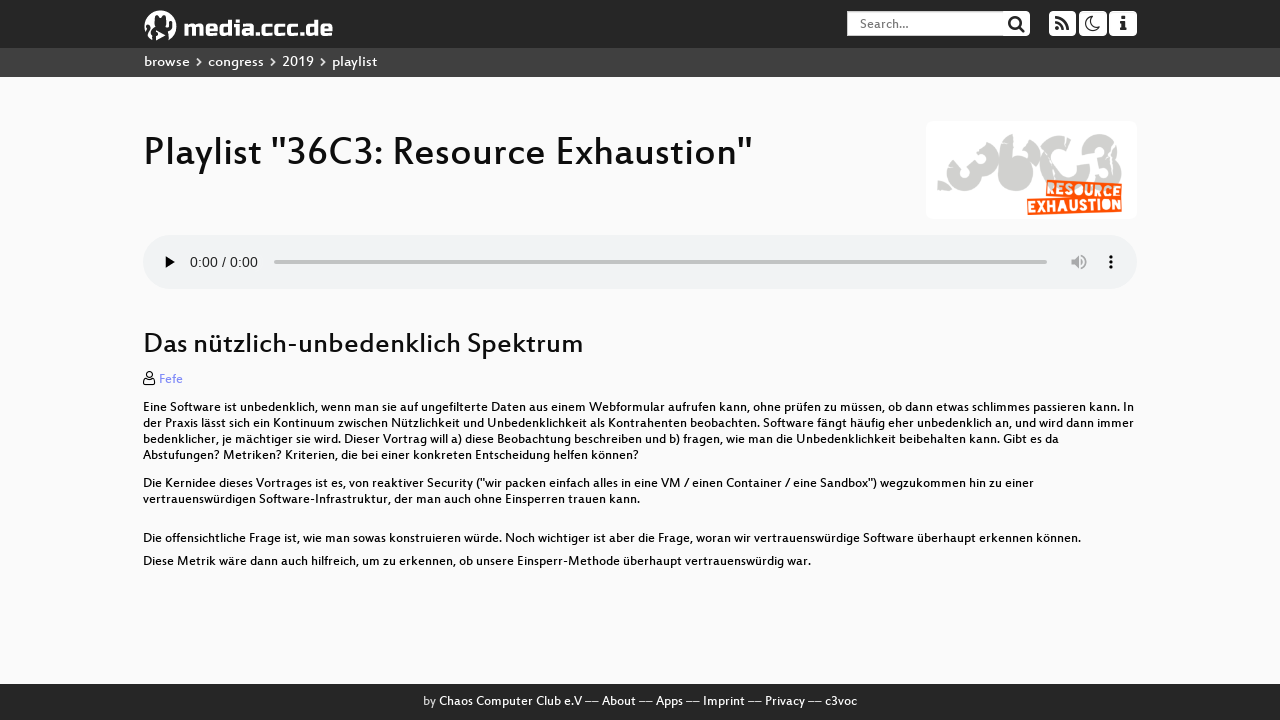

--- FILE ---
content_type: text/html; charset=utf-8
request_url: https://app.media.ccc.de/v/36c3-10608-das_nutzlich-unbedenklich_spektrum/audio
body_size: 97813
content:
<!DOCTYPE html>
<html lang='en'>
<head>
<meta content='IE=edge' http-equiv='X-UA-Compatible'>
<meta content='text/html; charset=UTF-8' http-equiv='Content-Type'>
<meta content='index,follow' name='robots'>
<meta content='CCC' name='publisher'>
<meta content='Video Streaming Portal des Chaos Computer Clubs' name='description'>
<meta content='36c3, 10608, 2019, Security, Main, Chaos Computer Club, Video, Media, Streaming, TV, Hacker' name='keywords'>
<meta content='2ozQIr-cQ-sJzGeJT_iTkS147fs3c5R3I1i6Dk_YLwA' name='google-site-verification'>
<meta content='width=device-width, initial-scale=1.0' name='viewport'>
<link href='/apple-touch-icon-57x57.png' rel='apple-touch-icon' sizes='57x57'>
<link href='/apple-touch-icon-72x72.png' rel='apple-touch-icon' sizes='72x72'>
<link href='/apple-touch-icon-60x60.png' rel='apple-touch-icon' sizes='60x60'>
<link href='/apple-touch-icon-76x76.png' rel='apple-touch-icon' sizes='76x76'>
<link href='/favicon-96x96.png' rel='icon' sizes='96x96' type='image/png'>
<link href='/favicon-16x16.png' rel='icon' sizes='16x16' type='image/png'>
<link href='/favicon-32x32.png' rel='icon' sizes='32x32' type='image/png'>
<link rel="stylesheet" href="/assets/application-16d1894ebed7329e7c8c117945500b16e98ac1ed7cd6a64af5625cf6619b8c16.css" />
<script src="/assets/application-0dc5f2d9c615b0027493e06f1cdc3cb5bdcad4a49338b39113c02e6b6d545a04.js"></script>
<link href='/news.atom' rel='alternate' title='ATOM' type='application/atom+xml'>
<link href='/updates.rdf' rel='alternate' title='last 100' type='application/rss+xml'>
<link href='/podcast.xml' rel='alternate' title='last 100' type='application/rss+xml'>
<link href='/podcast-archive.xml' rel='alternate' title='podcast archive' type='application/rss+xml'>

<title>
Playlist for
&quot;36C3: Resource Exhaustion&quot;

- media.ccc.de
</title>
<noscript>
<style>
  .script-only { display: none !important; }
  .slider { display: flex; gap: 1em; }
  .nav-tabs { display: none; }
  .tab-content > .tab-pane { display: block; }
</style>
</noscript>

<link href='https://app.media.ccc.de/c/36c3/podcast/webm-hq.xml' rel='alternate' title='Podcast feed webm for this folder' type='application/rss+xml'>
<link href='https://app.media.ccc.de/c/36c3/podcast/mp4-hq.xml' rel='alternate' title='Podcast feed mp4 for this folder' type='application/rss+xml'>
<link href='' rel='alternate' title='Podcast feed srt for this folder' type='application/rss+xml'>
<link href='https://app.media.ccc.de/c/36c3/podcast/mp3.xml' rel='alternate' title='Podcast feed mp3 for this folder' type='application/rss+xml'>
<link href='https://app.media.ccc.de/c/36c3/podcast/opus.xml' rel='alternate' title='Podcast feed opus for this folder' type='application/rss+xml'>
<link href='' rel='alternate' title='Podcast feed vtt for this folder' type='application/rss+xml'>
<link href='' rel='alternate' title='Podcast feed pdf for this folder' type='application/rss+xml'>


<style>
.text-primary {
    color:#ff5000
}
.bg-primary, body.page-browse .thumbnail.folder  {
    background-color:#ff5000
}

a, .btn-link {
    color: #ff5000;
}
a:hover, a:focus {
    color: #b33800;
}
a.thumbnail:hover, a.thumbnail:focus, a.thumbnail.active, .form-control:focus  {
    border-color: #ff5000
}
a.text-primary:hover, a.text-primary:focus {
    color: #cc4000
}

.nav .open > a, .nav .open > a:hover, .nav .open > a:focus {
    border-color: #ff5000
}

.navbar-default .navbar-nav > li > a:hover, .navbar-default .navbar-nav > li > a:focus, .navbar-default .navbar-link:hover, .navbar-default .btn-link:hover, .navbar-default .btn-link:focus, .navbar .btn.btn-default:hover, .navbar .btn.btn-default:focus, .navbar .btn.btn-default:active, .promoted .subtitle, .related .subtitle, .breadcrumb > .active  {
{
    color: #ff5000;
}

</style>
</head>
<body class='page-show page-show-playlist
'>
<div class='navbar navbar-default navbar-fixed-top dark' role='navigation'>
<div class='container-fluid'>
<div class='navbar-header'>
<a class='navbar-brand' href='/'>
<span>
<img alt='media.ccc.de logo, a lucky cat holding a play icon' src='/assets/frontend/voctocat-header-b587ba587ba768c4a96ed33ee72747b9a5432b954892e25ed9f850a99c7d161c.svg'>
</span>
</a>
</div>
<div class='nav navbar-form navbar-right button-wrapper'>
<a class='form-control btn btn-default' href='/about.html'>
<span class='icon icon-info'></span>
</a>
</div>
<div class='nav navbar-form navbar-right compact dropdown script-only'>
<button aria-expanded='true' aria-haspopup='true' class='form-control btn btn-default dropdown-toggle' data-toggle='dropdown' id='theme-menu'>
<span class='icon icon-moon-o'></span>
</button>
<div aria-labelledby='theme-menu' class='dropdown-menu themes-dropdown'>
<li>
<a data-turbolinks='false' href='#' onclick='toggleTheme(&#39;system&#39;)' role='button'>System</a>
</li>
<li>
<a data-turbolinks='false' href='#' onclick='toggleTheme(&#39;light&#39;)' role='button'>Light</a>
</li>
<li>
<a data-turbolinks='false' href='#' onclick='toggleTheme(&#39;dark&#39;)' role='button'>Dark</a>
</li>
</div>
</div>
<div class='nav navbar-form navbar-right compact dropdown script-only'>
<button aria-expanded='true' aria-haspopup='true' class='btn btn-default dropdown-toggle' data-toggle='dropdown' id='feed-menu'>
<span class='icon icon-rss'></span>
</button>
<div aria-labelledby='feed-menu' class='dropdown-menu feeds_dropdown'>
<table class='feeds_list'>
<tr>
<td>
<a class='' href='/news.atom' title=''>
News
</a>
</td>
<td class='placeholder'></td>
</tr>
<tr>
<td>
<a class='' href='/updates.rdf' title=''>
RSS, last 100
</a>
</td>
<td class='placeholder'></td>
</tr>
<tr>
<td>
<a class='' href='/podcast-hq.xml' title=''>
Podcast feed of the last two years
</a>
</td>
<td>
<a href='/podcast-lq.xml' title='Podcast feed of the last two years (SD)'>
SD quality
</a>
</td>
</tr>
<tr>
<td>
<a class='' href='/podcast-audio-only.xml' title=''>
Podcast audio feed of the last year
</a>
</td>
<td class='placeholder'></td>
</tr>
<tr>
<td>
<a class='' href='/podcast-archive-hq.xml' title=''>
Podcast archive feed, everything older than two years
</a>
</td>
<td>
<a href='/podcast-archive-lq.xml' title='Podcast archive feed, everything older than two years (SD)'>
SD quality
</a>
</td>
</tr>
<tr class='headline'>
<td class='headline' colspan='2'>
<div>
<span>
Podcast feeds for 36c3
</span>
</div>
</td>
</tr>
<tr>
<td>
<a class='indented' href='https://app.media.ccc.de/c/36c3/podcast/webm-hq.xml' title='webm'>
webm
</a>
</td>
<td>
<a href='https://app.media.ccc.de/c/36c3/podcast/webm-lq.xml' title='webm (SD)'>
SD quality
</a>
</td>
</tr>
<tr>
<td>
<a class='indented' href='https://app.media.ccc.de/c/36c3/podcast/mp4-hq.xml' title='mp4'>
mp4
</a>
</td>
<td>
<a href='https://app.media.ccc.de/c/36c3/podcast/mp4-lq.xml' title='mp4 (SD)'>
SD quality
</a>
</td>
</tr>
<tr>
<td>
<a class='indented' href='https://app.media.ccc.de/c/36c3/podcast/srt.xml' title='srt'>
srt
</a>
</td>
<td class='placeholder'></td>
</tr>
<tr>
<td>
<a class='indented' href='https://app.media.ccc.de/c/36c3/podcast/mp3.xml' title='mp3'>
mp3
</a>
</td>
<td class='placeholder'></td>
</tr>
<tr>
<td>
<a class='indented' href='https://app.media.ccc.de/c/36c3/podcast/opus.xml' title='opus'>
opus
</a>
</td>
<td class='placeholder'></td>
</tr>
<tr>
<td>
<a class='indented' href='https://app.media.ccc.de/c/36c3/podcast/vtt.xml' title='vtt'>
vtt
</a>
</td>
<td class='placeholder'></td>
</tr>
<tr>
<td>
<a class='indented' href='https://app.media.ccc.de/c/36c3/podcast/pdf.xml' title='pdf'>
pdf
</a>
</td>
<td class='placeholder'></td>
</tr>
</table>

</div>
</div>
<form action='/search/' class='navbar-form navbar-right' id='media-search' method='get' role='search'>
<div class='form-group input-group'>
<input class='form-control' name='q' placeholder='Search…' size='17' type='search' value=''>
<span class='input-group-btn'>
<button class='btn btn-default' type='submit'>
<span class='icon icon-search'></span>
</button>
</span>
</div>
</form>
</div>
<div aria-labelledby='feedMenu' class='feeds_dropdown' id='feedMenuMobile'>
<table class='feeds_list'>
<tr>
<td>
<a class='' href='/news.atom' title=''>
News
</a>
</td>
<td class='placeholder'></td>
</tr>
<tr>
<td>
<a class='' href='/updates.rdf' title=''>
RSS, last 100
</a>
</td>
<td class='placeholder'></td>
</tr>
<tr>
<td>
<a class='' href='/podcast-hq.xml' title=''>
Podcast feed of the last two years
</a>
</td>
<td>
<a href='/podcast-lq.xml' title='Podcast feed of the last two years (SD)'>
SD quality
</a>
</td>
</tr>
<tr>
<td>
<a class='' href='/podcast-audio-only.xml' title=''>
Podcast audio feed of the last year
</a>
</td>
<td class='placeholder'></td>
</tr>
<tr>
<td>
<a class='' href='/podcast-archive-hq.xml' title=''>
Podcast archive feed, everything older than two years
</a>
</td>
<td>
<a href='/podcast-archive-lq.xml' title='Podcast archive feed, everything older than two years (SD)'>
SD quality
</a>
</td>
</tr>
<tr class='headline'>
<td class='headline' colspan='2'>
<div>
<span>
Podcast feeds for 36c3
</span>
</div>
</td>
</tr>
<tr>
<td>
<a class='indented' href='https://app.media.ccc.de/c/36c3/podcast/webm-hq.xml' title='webm'>
webm
</a>
</td>
<td>
<a href='https://app.media.ccc.de/c/36c3/podcast/webm-lq.xml' title='webm (SD)'>
SD quality
</a>
</td>
</tr>
<tr>
<td>
<a class='indented' href='https://app.media.ccc.de/c/36c3/podcast/mp4-hq.xml' title='mp4'>
mp4
</a>
</td>
<td>
<a href='https://app.media.ccc.de/c/36c3/podcast/mp4-lq.xml' title='mp4 (SD)'>
SD quality
</a>
</td>
</tr>
<tr>
<td>
<a class='indented' href='https://app.media.ccc.de/c/36c3/podcast/srt.xml' title='srt'>
srt
</a>
</td>
<td class='placeholder'></td>
</tr>
<tr>
<td>
<a class='indented' href='https://app.media.ccc.de/c/36c3/podcast/mp3.xml' title='mp3'>
mp3
</a>
</td>
<td class='placeholder'></td>
</tr>
<tr>
<td>
<a class='indented' href='https://app.media.ccc.de/c/36c3/podcast/opus.xml' title='opus'>
opus
</a>
</td>
<td class='placeholder'></td>
</tr>
<tr>
<td>
<a class='indented' href='https://app.media.ccc.de/c/36c3/podcast/vtt.xml' title='vtt'>
vtt
</a>
</td>
<td class='placeholder'></td>
</tr>
<tr>
<td>
<a class='indented' href='https://app.media.ccc.de/c/36c3/podcast/pdf.xml' title='pdf'>
pdf
</a>
</td>
<td class='placeholder'></td>
</tr>
</table>

</div>
</div>
<div class='breadcrumb dark'>
<ol class='container-fluid breadcrumb'>
<li>
<a class='inverted' href='/b'>
browse
</a>
</li>
<li>
<span class='icon icon-chevron-right'></span>
<a class='inverted' href='/b/congress'>
congress
</a>
</li>
<li>
<span class='icon icon-chevron-right'></span>
<a class='inverted' href='/b/congress/2019'>
2019
</a>
</li>
<li class='active'>
<span class='icon icon-chevron-right'></span>
playlist
</li>
</ol>
</div>

<main class='container-fluid'>
<div class='player-header'>
<a class='thumbnail conference' href='/c/36c3'>
<img alt='conference logo' src='https://static.media.ccc.de/media/congress/2019/logo.png'>
</a>
<h1>
Playlist
&quot;36C3: Resource Exhaustion&quot;
</h1>
</div>
<div class='player audio'>
<audio class='audio' controls='controls' preload='none'>
<source data-id='8345' data-lang='deu' data-mep-description='Eine Software ist unbedenklich, wenn man sie auf ungefilterte Daten aus einem Webformular aufrufen kann, ohne prüfen zu müssen, ob dann etwas schlimmes passieren kann. In der Praxis lässt sich ein Kontinuum zwischen Nützlichkeit und Unbedenklichkeit als Kontrahenten beobachten. Software fängt häufig eher unbedenklich an, und wird dann immer bedenklicher, je mächtiger sie wird. Dieser Vortrag will a) diese Beobachtung beschreiben und b) fragen, wie man die Unbedenklichkeit beibehalten kann. Gibt es da Abstufungen? Metriken? Kriterien, die bei einer konkreten Entscheidung helfen können?

Die Kernidee dieses Vortrages ist es, von reaktiver Security (&quot;wir packen einfach alles in eine VM / einen Container / eine Sandbox&quot;) wegzukommen hin zu einer vertrauenswürdigen Software-Infrastruktur, der man auch ohne Einsperren trauen kann.&lt;p&gt;
Die offensichtliche Frage ist, wie man sowas konstruieren würde. Noch wichtiger ist aber die Frage, woran wir vertrauenswürdige Software überhaupt erkennen können.&lt;p&gt;Diese Metrik wäre dann auch hilfreich, um zu erkennen, ob unsere Einsperr-Methode überhaupt vertrauenswürdig war.' data-persons='Fefe' data-title='Das nützlich-unbedenklich S...' src='https://cdn.media.ccc.de/congress/2019/mp3/36c3-10608-deu-Das_nuetzlich-unbedenklich_Spektrum_mp3.mp3' title='Das nützlich-unbedenklich Spektrum' type='audio/mpeg'>
<source data-id='8344' data-lang='deu' data-mep-description='Der Diskurs um die &quot;Digitalisierung&quot; kann vor allem eines: Verheißen. Roboter befreien uns von mühsamer Arbeit, Effizienzsteigerungen sorgen von ganz allein für den Schutz von Umwelt und Ressourcen und Algorithmen erleichtern uns den Alltag. Dass diese Verheißungen vor allem Tech-Konzernen in die Tasche spielen und wir dank der datenraff(inier)enden Geschäftsmodelle des digitalen Kapitalismus auf ökologische und soziale Katastrophen zusteuern, soll in dem Vortrag gezeigt werden. 
Kann die Wirtschaft dank effizienterer Technologien weiter wachsen ohne dabei Ressourcen zu verbrauchen? Oder merken wir bei unseren immer voller werdenden Leben gar nicht, dass uns in Wahrheit die Rohstoffe ausgehen? Wenn wir schon sehr bald kein Material mehr haben, um Technik zu bauen, die alle Verheißungen erfüllt - was machen wir dann? Ist die Antwort dann  reparieren, selber machen, vielleicht sogar kreativ werden?

Der Vortrag zeigt Daten und Grafiken zum aktuellen und prognostizierten Ressourcen- und Energieverbrauch digitaler Technologien. Der Mechanismus des Rebound-Effekts kann dabei helfen, die komplexen Folgen der aktuellen technischen Entwicklung z.B. in Bezug auf Wachstum zu verstehen.
Degrowth ist eine politische Bewegung von Wissenschaftler*innen und Aktivist*innen, die gegen die Steigerungs- und Wachstumszwänge moderner Gesellschaften kämpfen. Mit welchen Argumenten begegnet die Degrowth Bewegung Wachstum aus einer ökologischen Perspektive? Und welche Anknüpfungspunkte für Ressourcenschonung gibt es in der Tech- und Maker-Bewegung?' data-persons='Anja Höfner, Nicolas Guenot' data-title='Degrowth is coming - be rea...' src='https://cdn.media.ccc.de/congress/2019/mp3/36c3-11030-deu-Degrowth_is_coming_-_be_ready_to_repair_mp3.mp3' title='Degrowth is coming - be ready to repair' type='audio/mpeg'>
<source data-id='8343' data-lang='eng' data-mep-description='Modern grey-box fuzzers are the most effective way of finding bugs in complex code bases, and instrumentation is fundamental to their effectiveness. Existing instrumentation techniques either require source code (e.g., afl-gcc, ASan) or have a high runtime performance cost (roughly 10x slowdown for e.g., afl-qemu).
We introduce Retrowrite, a binary rewriting framework that enables direct static instrumentation for both user-mode binaries and Linux kernel modules. Unlike dynamic translation and trampolining, rewriting code with Retrowrite does not introduce a performance penalty. We show the effectiveness of Retrowrite for fuzzing by implementing binary-only coverage tracking and ASan instrumentation passes. Our binary instrumentation achieves performance similar to compiler-based instrumentation.

Fuzzing is the method of choice for finding security vulnerabilities in software due to its simplicity and scalability, but it struggles to find deep paths in complex programs, and only detects bugs when the target crashes. Instrumentation greatly helps with both issues by (i) collecting coverage feedback, which drives fuzzing deeper into the target, and (ii) crashing the target immediately when bugs are detected, which lets the fuzzer detect more bugs and produce more precise reports. One of the main difficulties of fuzzing closed-source software is that instrumenting compiled binaries comes at a huge performance cost. For example, simple coverage instrumentation through dynamic binary translation already incurs between 10x and 100x slowdown, which prevents the fuzzer from finding interesting inputs and bugs.

In this talk we show how we used static binary rewriting for instrumentation: our approach has low overhead (comparable to compile-time instrumentation) but works on binaries. 
There are three main techniques to rewrite binaries: recompilation, trampoline insertion and reassembleable assembly. Recompilation is the most powerful but it requires expensive analysis and type recovery, which is an open/unsolved problem. Trampolines add a level of indirection and increase the size of the code, both of which have a negative impact on performance. Reassembleable assembly, the technique that we use, suffers from neither problem. In order to produce reassembleable assembly, we first disassemble the binary and then symbolize all code and data references (replacing offsets and references with references to unique labels). The output can then be fed to a standard assembler to produce a binary. Because symbolization replaces all references with labels, we can now insert instrumentation in the code and the assembler will fix the references for us when reassembling the binary.
Symbolization is possible because references to code and global data always use RIP-relative addressing in the class of binaries that we support (position-independent x86_64 binaries). This makes it easy to distinguish between references and integer constants in the disassembly.

We present Retrowrite, a framework for static binary rewriting that can add efficient instrumentation to compiled binaries and scales to real-world code. Retrowrite symbolizes x86_64 position-independent Linux binaries and emits reassembleable assembly, which can be fed to instrumentation passes. We implement a binary version of Address Sanitizer (ASan) that integrates with the source-based version. Retrowrite’s output can also be fed directly to AFL’s afl-gcc to produce a binary with coverage-tracking instrumentation. RetroWrite is openly available for everyone to use and we will demo it during the presentation.

We also present kRetrowrite, which uses the same approach to instrument binary kernel modules for Linux. While many devices can be used with open-source drivers, some still require binary drivers. Device drivers are an inviting target for attackers because they run at the highest privilege level, and a buggy driver could result in full system compromise. kRetrowrite can instrument binary Linux modules to add kCov-based coverage tracking and KASan instrumentation.' data-persons='Nspace, gannimo' data-title='No source, no problem! High...' src='https://cdn.media.ccc.de/congress/2019/mp3/36c3-10880-eng-No_source_no_problem_High_speed_binary_fuzzing_mp3.mp3' title='No source, no problem! High speed binary fuzzing' type='audio/mpeg'>
<source data-id='8341' data-lang='deu' data-mep-description='Sie sollen den Staat schützen, sind aber selbst eine Gefahr: Soldaten und Polizisten, die sich in Chat-Gruppen organisieren und auf den „Tag X“ vorbereiten. Mit aufwändigen Recherchen hat ein Team der taz ein bundesweites konspiratives Netzwerk aus Preppern und Staatsbediensteten aufgedeckt. Kopf war „Hannibal“, Elitesoldat beim Kommando Spezialkräfte – und Auskunftsperson für den Militärischen Abschirmdienst. Hier geben die ReporterInnen Einblick in die Recherche und zeigen, was aus ihren Berichten folgte. Oder auch nicht.

Ein Elitesoldat des Kommando Spezialkräfte, der bundesweit Chatgruppen und einen Verein namens „Uniter e.V.“ gründet, in dem paramilitärische Trainings abgehalten werden.

Ein SEK-Polizist und Prepper, der knapp 60.000 Schuss Munition hortet, die aus Polizeibeständen entwendet wurden.

Männer, die Feindeslisten anlegen und offenbar planen, an einem „Tag X“ politische Gegner umzubringen.

Drei Schlaglichter auf die mehr als zwei Jahre andauernde „Hannibal“-Recherche der taz. Sie führte in viele Felder: Hinein in Verfassungsschutzbehörden und Bundeswehr; hinaus aufs Land zwischen Mecklenburg-Vorpommern und Baden-Württemberg; auf Facebook-Profile philippinischer Politiker und in Telegram-Chats deutscher Verschwörer.

Auf die Recherchen folgte Bestürzung, aber – zunächst – auch Belächeln. Sind diese Leute wirklich gefährlich oder doch bloß harmlose Spinner? 

In diesem Talk geben zwei der ReporterInnen des taz-Teams einen Einblick in ihre Arbeit, berichten von Begegnungen mit Preppern mit Umsturzfantasien und Verfassungsschutzmitarbeitern, die im schwarzen Porsche Cayenne vorfahren. Sie berichten von Erfolgen bei der Online-Recherche und warum Hinfahren und an Türen klingeln am Ende doch unerlässlich ist.

Die Journalisten schildern, was nach ihren Veröffentlichungen passiert ist: Im politischen Raum, in der Justiz – und welche Fragen noch offen sind. Warum etwa wird nicht wegen Bildung einer terroristischen Vereinigung ermittelt?

Vortrag von:
Sebastian Erb, Redakteur der taz am Wochenende 
Daniel Schulz, Leiter des Ressorts Reportage &amp; Recherche der taz' data-persons='Sebastian Erb, Daniel Schulz' data-title='Die Affäre Hannibal' src='https://cdn.media.ccc.de/congress/2019/mp3/36c3-11114-deu-Die_Affaere_Hannibal_mp3.mp3' title='Die Affäre Hannibal' type='audio/mpeg'>
<source data-id='8340' data-lang='deu' data-mep-description='Eröffnung des OIO, der Bühne und Vorstellung aller Assemblies auf dem OIO' data-persons='Peter' data-title='Opening Session' src='https://cdn.media.ccc.de/congress/2019/mp3/36c3-oio-179-deu-Opening_Session_mp3.mp3' title='Opening Session' type='audio/mpeg'>
<source data-id='8339' data-lang='deu' data-mep-description='Kann künstliche Intelligenz Kunst erzeugen? 
Können Menschen von künstlich intelligenten Systemen erzeugte Kunst verstehen? Ist Kunst ein Weg zu neuen Stufen eines kybernetischen Verstandes? 
Der Stand der KI-Kunst ist keine Kunst oder keine KI.
Aber wir werden mit unserer menschlichen Eitelkeit konfrontiert werden, nicht die Einzigen zu sein, die schöpferisch und auch künstlerische Relevanz in Betrachtern auslösen. Dies liegt mitunter an unseren bisherigen Kunstbegriffen und -verständnissen, die oftmals mit Intentionalität assoziiert sind.
Eliza: Warum?
Simon Hegelich widmen sich diesen Fragen und zeigt eigene (?) Werke (Videos, Bilder, Gedichte), die mit KI erzeugt wurden, wobei er seine großen Leidenschaften;- Kunst, maschinelles Lernen, Hegelsche Dialektik, Science Fiction, Kybernetik und Transhumanismus- der Erweiterung durch Diskurs unterzieht.

Künstlich intelligente Systeme werden seit den 70er Jahren zunehmend  in künstlerischen Schaffensprozesse einbezogen. Ob Computer auch autonom Kunst generieren können, ist keine Frage der Leistungsfähigkeit solcher Systeme, es wirft vielmehr die Frage auf, inwieweit tradierte Kunstbegriffe neu gedacht werden können. Die Beschäftigung mit KI und Kunst birgt im Vergleich zu laufenden KI-Debatten eine Reihe zusätzlicher Denkfreiheitsgrade: Sie ist erfahrbar! Gerade weil Kunst als Konzept schwierig zu fassen ist, uns gleichzeitig Künstlerisches inspiriert, zum Spekulieren, Träumen und Empfinden anregt, lässt sich vor diesem Hintergrund ganz anders über KIs und ihre Potentiale diskutieren. Unter Einbezug des technischen Standes derzeitiger Deep Learning Systeme und der eigenen künstlerischen Erfahrung werden diese Potentiale aufgefächert.
Wir stellen den Diskurs um Grundfragen zum Verhältnis Mensch-KI-Kunst neue Fragen diametral gegenüber: 
Kann künstliche Intelligenz Kunst erzeugen?
Wie können wir Kunst von künstlich intelligenten Systemen verstehen?
Kann Kunst KI erzeugen und versteht das noch jemand?

Simon Hegelich (KI-Entwickler, Philosoph, Professor für Political Data Science, Videoartist und Synthinerd) widmet sich diesen Fragen in eine Präsentation und schmeißt seine großen Leidenschaften zusammen: Kunst, maschinelles Lernen, Hegelsche Dialektik, Science Fiction, Kybernetik und Transhumanismus. Es könnte explosiv werden.' data-persons='Simon Hegelich' data-title='Mensch - Kunst – Maschine' src='https://cdn.media.ccc.de/congress/2019/mp3/36c3-10704-deu-Mensch_-_Kunst_-_Maschine_mp3.mp3' title='Mensch - Kunst – Maschine' type='audio/mpeg'>
<source data-id='8338' data-lang='deu' data-mep-description='Die GFF hat gemeinsam mit Reporter ohne Grenzen (ROG), dem European Center for Constitutional and Human Rights (ECCHR) und netzpolitik.org Strafanzeige gegen die Geschäftsführer der Unternehmen FinFisher GmbH, FinFisher Labs GmbH und Elaman GmbH erstattet.

Es liegen dringende Anhaltspunkte dafür vor, dass das Münchener Firmenkonglomerat die Spionagesoftware FinSpy ohne Genehmigung der Bundesregierung an die türkische Regierung verkauft und so zur Überwachung von Oppositionellen und Journalist*innen in der Türkei beigetragen hat.' data-persons='Thorsten Schröder, Ulf Buermeyer' data-title='Finfisher verklagen' src='https://cdn.media.ccc.de/congress/2019/mp3/36c3-11217-deu-Finfisher_verklagen_mp3.mp3' title='Finfisher verklagen' type='audio/mpeg'>
<source data-id='8337' data-lang='eng' data-mep-description='This talk will explain the basic building blocks of cryptography in a manner that will (hopefully) be understandable by everyone. The talk will not require any understanding of maths or computer science.
In particular, the talk will explain encryption, what it is and what it does, what it is &lt;em&gt;not&lt;/em&gt; and what it &lt;em&gt;doesn&#39;t&lt;/em&gt; do, and what other tools cryptography can offer.

This talk will explain the basic building blocks of cryptography in a manner that will (hopefully) be understandable by everyone, in particular by a non-technical audience. The talk will not require any understanding of maths or computer science.
This talk will cover the following topics:
&lt;ul&gt;
  &lt;li&gt;What is encryption and what does it do?&lt;/li&gt;
  &lt;li&gt;What are the different kinds of encryption?&lt;/li&gt;
  &lt;li&gt;What is authenticity? Are authenticity and encryption related?&lt;/li&gt;
  &lt;li&gt;How can authenticity be achieved?&lt;/li&gt;
  &lt;li&gt;What are certificates for?&lt;/li&gt;
  &lt;li&gt;What is TLS and what does it do?&lt;/li&gt;
&lt;/ul&gt;
While covering the above topcis, I will &lt;em&gt;not&lt;/em&gt; explain the technical details of common cryptographic schemes (like RSA, AES, HMAC and so on), in order to avoid keep this talk accessible to a broad audience.' data-persons='oots' data-title='Cryptography demystified' src='https://cdn.media.ccc.de/congress/2019/mp3/36c3-10627-eng-Cryptography_demystified_mp3.mp3' title='Cryptography demystified' type='audio/mpeg'>
<source data-id='8336' data-lang='eng' data-mep-description='Forget look-alike domains, typosquatting and homograph attacks. In this talk we will discuss ways of forging perfect email counterfeits that (as far as recipients can tell) appear to be coming from well-known domain and successfully pass all checks on their way. Prime focus of this talk will be modern anti-spoofing strategies and the ways around them. Join us as we try to figure out answers to questions such as &quot;Isn&#39;t SPF enough?&quot;, &quot;Do I *really* need DMARC?&quot; and &quot;Does ticking all three (SPF, DKIM, DMARC) provide the best protection possible?&quot; (answers to these questions are &quot;no&quot;, &quot;yes&quot;, &quot;no&quot; by the way).

Email security is poorly covered by a contemporary penetration testing curricula. In this talk I will argue that it leads to underreporting of email-related security issues during regular penetration tests or red team assignments. Getting clicks from (at least some) users is usually fairly easy, even with obviously fake domain names and email addresses, so penetration testers rarely need to do anything more fancy in order to achieve their objective.

While this highlights the need for user education, it misses common misconfiguration issues that might lead to much more devastating compromises and could instill false sense of security in (rare) cases that regular phishing attacks fail. Technically inclined users (such as developers, tech support or even SIEM analysts) are less likely than others to fall for phishing email originating from fake domain, but they are actually more likely to fall for email seemingly originating from real known-good source due to overconfidence.

In this talk we will see just how easy is it to send spoofed mail from arbitrary source address due to lack of protection for this scenario in original SMTP spec. We won&#39;t stop there however and our next object of focus will be contemporary anti-spoofing technologies (SPF, DKIM and DMARC). We will discuss motivation behind them, their technical limitations, weaknesses discovered in recent years as well as common misconfigurations. Attendees will gain knowledge about relevant protocols and technologies that should be applicable for identifying weaknesses in the architecture of their own email systems.' data-persons='Andrew Konstantinov' data-title='Email authentication for pe...' src='https://cdn.media.ccc.de/congress/2019/mp3/36c3-10730-eng-Email_authentication_for_penetration_testers_mp3.mp3' title='Email authentication for penetration testers' type='audio/mpeg'>
<source data-id='8335' data-lang='deu' data-mep-description='Ein lustiger Rückblick über die Aktionen des Peng Kollektivs.

Cop Map zu Polizeigewalt, MaskID zum Überwachungsstaat und Gesichtserkennung, Adblocker zur Werbeindustrie, CFRO zum Finanzsystem, Deutschland geht klauen zu Lieferketten und der Aufbau der Bewegung Seebrücke zur Entkriminalisierung der Seenotrettung sind nur ein Bruchteil der Aktionen, die seit dem letzten Besuch 2015 hier noch nicht präsentiert wurden. 

Eine Tour de Force durch Momente zivilen Ungehorsams und Subversion, wobei wir uns selbst nicht zu ernst nehmen und vor allem darauf abzielen, mit den sozialen Bewegungen zusammen zu arbeiten.

Eine Stunde geballte Kommunikationsguerilla, lustige Medienaktionen, aber auch ein Einblick in mögliche Denkweisen und Aktionsmöglichkeiten, die andere machen können. Was ist heutzutage möglich und was ist vor allem nötig?' data-persons='Conny Runner, Ronny Sommer' data-title='Hacking the Media: Geflücht...' src='https://cdn.media.ccc.de/congress/2019/mp3/36c3-10541-deu-Hacking_the_Media_Gefluechtete_schmuggeln_Nazis_torten_Paesse_faelschen_mp3.mp3' title='Hacking the Media: Geflüchtete schmuggeln, Nazis torten, Pässe fälschen' type='audio/mpeg'>
<source data-id='8334' data-lang='eng' data-mep-description='&lt;p&gt;HUMUS sapiens represents a compilation of soil explorations emerging from the networks of mikroBIOMIK, Hackteria, and Gasthaus – with the ambition to bring DIY (do-it-yourself) and DIWO(do-it-with-others) approaches as well as an open-source-based “hacker spirit” into soil ecology. Participants are invited to reflect on current scientific discourses and critical societal challenges through hands-on tinkering and curiosity-driven research.&lt;/p&gt;

&lt;p&gt;Far more than just the dirt under our feet, soil is a truly complex and dynamic ecosystem. It is a constantly changing mix of minerals, living organisms, decaying organic matter, air, and water. It is the living skin of our planet, allowing new forms of life to come into being, incorporating the nutrients left there by organisms of the past. Soil is bursting with life and can be vastly different from one square centimeter to the next. From plants, earthworms, insects, and fungi to invisible amoeba, nematodes, algae, and bacteria – each creature provides their own essential role in the soil ecosystem. The shared nature of the soil habitat manifests not only through the highly interconnected so-called “soil food web” – which is mainly driven by microbial metabolism – but also in regard to humans and their dependence on the productivity of edible plants. It is this dependency that motivates Homo sapiens to manipulate natural ecosystems, while at the same time failing to understand them. Human impact on the soil, especially intensive agricultural practices (deforestation, overgrazing, use of agrochemicals, etc.) and urbanization, leads to compaction, loss of soil structure, nutrient degradation,and contamination – ultimately, the breaking down of these ecosystems and eroding of the soil to infertile desert.&lt;/p&gt;

&lt;p&gt;HUMUS sapiens aims to reexamine these problems from an ecosystem&#39;s viewpoint and to support the paradigm shift from an anthropocentric ideology to a more biocentric philosophy of life.&lt;/p&gt;
' data-persons='Julian mikroBIOMIK.org, Moritz Chollet, Malte Larsen, Maya Minder' data-title='HUMUS sapiens' src='https://cdn.media.ccc.de/congress/2019/mp3/36c3-11043-eng-HUMUS_sapiens_mp3.mp3' title='HUMUS sapiens' type='audio/mpeg'>
<source data-id='8333' data-lang='eng' data-mep-description='This talk is about modifying cheap wifi dongles to realize true unidirectional broadcast transmissions that can transport digital data like HD drone video with guaranteed latency over a range of tens of kilometers. The talk will show the necessary changes to the firmware and kernel of the wifi dongle, the forward error correction and software diversity (fuse several receivers in software) that is added to improve reliability and the most prominent use case: Flying a remote controlled drone at a distance of tens of kilometers.

Wifi as it is implemented in the 802.11 standard tries (as best as it can) to guarantee to a user the delivery of data and the correctness of the data.
To increase the chance of delivery, the standard includes techniques like automatic retransmission, automatic rate reduction, CSMA/CA. To guarantee correctness, the packets are using CRC sums. These measures are very useful in a typical 1-to-1 communication scenario. However, they do not adapt very well to a 1-to-n scheme (broadcast). Even in case of a 1-to-1 scenario the techniques mentioned above make it impossible to guarantee a latency and throughput of a transmission.

Wifibroadcast uses the wifi hardware in a mode that is very similar to the classic analog broadcast transmitters. Data will immediately be sent over the air, without any association of devices, retransmissions and rate reductions.
The data can be picked up by an arbitrary number of receivers that decode the data stream, repair damaged packages via software diversity and repair damaged bits via forward error correction.

The Wifibroadcast software is an easy to use Linux program into which arbitrary data can be piped. The same data will then appear on the receiving program on standard output and can thus be piped into further programs.

All software developed has been made available under the GPL license.


A prominent use case for Wifibroadcast is the transmission of live video from a drone. Compared to standard wifi this offers the following advantages:

 * Guaranteed latency
 * No association (that might get lost)
 * Multiple receivers work out of the box
 * True unidirectional communication allows to use asymmetrical antenna setups
 * Slow breakup of connection instead of complete communication loss


The talk will show the details of the Wifibroadcast protocol, the changes to the firmware &amp; driver, the forward error correction, software diversity and finally will show the HD video transmission over tens of kilometers as an application example.' data-persons='befi' data-title='Wifibroadcast' src='https://cdn.media.ccc.de/congress/2019/mp3/36c3-10630-eng-Wifibroadcast_mp3.mp3' title='Wifibroadcast' type='audio/mpeg'>
<source data-id='8332' data-lang='deu' data-mep-description='Herzstück der digitalen Gesundheitsversorgung für 73 Millionen Versicherte ist die hochsichere, kritische Telematik-Infrastruktur mit bereits 115.000 angeschlossenen Arztpraxen. Nur berechtigte Teilnehmer haben über dieses geschlossene Netz Zugang zu unseren medizinischen Daten. Ein &quot;Höchstmaß an Schutz&quot; also, wie es das Gesundheitsministerium behauptet? Bewaffnet mit 10.000 Seiten Spezifikation und einem Faxgerät lassen wir Illusionen platzen und stellen fest: Technik allein ist auch keine Lösung. Braucht es einen Neuanfang?

Schon in 12 Monaten können 73 Millionen gesetzlich Versicherte ihre Gesundheitsdaten in einer elektronischen Patientenakte speichern lassen. Dazu werden zurzeit alle Arztpraxen, Krankenhäuser und Apotheken Deutschlands über die neu geschaffene kritische Telematik-Infrastruktur verbunden.

Dieses hochverfügbare Netz genügt &quot;militärischen Sicherheitsstandards&quot;, bietet ein &quot;europaweit einzigartiges Sicherheitsniveau&quot; und verspricht ein &quot;Höchstmaß an Schutz für die personenbezogenen medizinischen Daten&quot; wie Arztbriefe, Medikamentenpläne, Blutbilder und Chromosomenanalysen.

&quot;Wir tun alles, damit Patientendaten sicher bleiben.&quot;

&quot;Selbst dem Chaos Computer Club ist es nicht gelungen, sich in die Telematik-Infrastruktur einzuhacken.&quot;

&quot;Nach den Lehren aus PC-Wahl, Ladesäulen und dem besonderen elektronischen Anwaltspostfach brauchen wir kein weiteres Exempel.&quot;' data-persons='Martin Tschirsich, cbro - Dr. med. Christian Brodowski, Dr. André Zilch' data-title='&quot;Hacker hin oder her&quot;: Die ...' src='https://cdn.media.ccc.de/congress/2019/mp3/36c3-10595-deu-Hacker_hin_oder_her_Die_elektronische_Patientenakte_kommt_mp3.mp3' title='&quot;Hacker hin oder her&quot;: Die elektronische Patientenakte kommt!' type='audio/mpeg'>
<source data-id='8331' data-lang='eng' data-mep-description='How do we write software that works - or rather, how do we ensure it&#39;s correct once it&#39;s written?  We can just try it out and run it, and see if it works on a few examples.  If the program was correct to begin with, that&#39;s great - but if it&#39;s not, we&#39;re going to miss bugs.  Bugs that might crash our computer, make it vulnerable to attacks, stop the factory, endanger lives, or &quot;just&quot; leave us unsatisfied.  This talk is about techniques every programmer can use to avoid large classes of bugs.  You think about general properties of the things in your code, verify them through automatically generated tests, and (when it&#39;s particularly critical) proofs.  This is a surprisingly fun and satisfying experience, and any programmer can do it.  You need just a bit of high school math (which we&#39;ll refresh in the talk) to get started.


This talk is specifically about accessible techniques: Almost any program, function, or entity has a few interesting properties, and teasing them out will enhance your understanding of what is going on in your software.  The next trick is to write out the property in your programming language.  People with lots of time and budget can write down enough properties to form a complete specification of the security- and safety-critical parts of a system and prove that they hold for their system.  In the talk, we&#39;ll instead focus on a dead-simple technique called &lt;b&gt;QuickCheck&lt;/b&gt;.  (Your programming language almost certainly has a QuickCheck library you can use.)  QuickCheck - from the code describing the property - will automatically generate as many test cases as you want, run them, and produce counterexamples for failures.  QuickCheck is amazingly effective at flushing out those corner cases that elude traditional unit tests.  Finally, for simple properties of pure functions, we can also attempt a proof using simple algebra.  The results are a wonderful feeling of satisfaction, and a sound sleep.
' data-persons='Mike Sperber' data-title='Getting software right with...' src='https://cdn.media.ccc.de/congress/2019/mp3/36c3-10768-eng-Getting_software_right_with_properties_generated_tests_and_proofs_mp3.mp3' title='Getting software right with properties, generated tests, and proofs' type='audio/mpeg'>
<source data-id='8330' data-lang='eng' data-mep-description='Quantum technologies are often only over-hyped showed as threat for cybersecurity … But they also offer some opportunities to enhance the cybersecurity landscape . As an example, you may know that a quantum computer will be able to break RSA keys but Quantum communication technologies can also provide a new way to exchange securely a cipher key. More, with Quantum networking technologies, communication eavesdropping are , by design, detectable and thus this could lead to some good opportunities to use them to enhance cybersecurity. Some even begins to build a Quantum internet ! We may also solve main security issues face by cloud computation (privacy, confidentiality etc) via the use of &quot;Blind quantum computation&quot; in the cloud.

However few people understand &amp; explain how such machines &amp; technologies work. Even fewer people trying to build one. I’m one of this crazy people.

In this talk, we aim to explain how this new type of much powerful digital processing works and how we build our own Quantum computer …without a Phd in quantum physic. We will describe our plan to build the Quantum computer&#39;s hardware with hacker’s style. Through our own experiments, we will discuss our failures, our success, our progress around this challenging goal !

Come to see  part of the hardware we build at the moment. We use the &quot;Trapped ion technology&quot;. We trap atoms to make powerful calculation &amp; computing task! Be prepared to unlock your quantum brain as this new domain is really different for classical computation ;-) but it can enhance the Cybersecurity world

Our goal : Bring the knowledge that Quantum computing works, explain how they make such power calculation at hardware level, is doable at home and will provide a new way to do secure computing and communication for the best of the humanity

Proposal Agenda 
-Quantum computer 101 (one slide to be able to understand the basic of quantum mechanic w/o FUD)  
-Why those Quantum computer are so powerful  
-How to break things with quantum computers
-How to improve the security level of modern network with quantum technologies (Networking, blind quantum computing for 100%privacy in the cloud, cipher key security, quantum internet &amp; more)
-How a Quantum computer based on Trapped ions technology works to do their magic super powerful calculation (at hardware level)  
-How we build our own quantum computer hardware at home (in our military grade High Tech...Garage!) with hacker style &amp; open source software
(Contain full video of the buildings of our Quantum computer)' data-persons='Yann ALLAIN' data-title='Build you own Quantum Compu...' src='https://cdn.media.ccc.de/congress/2019/mp3/36c3-10808-eng-Build_you_own_Quantum_Computer_Home_-_99_of_discount_-_Hacker_Style_mp3.mp3' title='Build you own Quantum Computer @ Home - 99% of discount -  Hacker Style !' type='audio/mpeg'>
<source data-id='8329' data-lang='deu' data-mep-description='Aktiv werden zur rechten Zeit - Stand up for Your Right!

Betriebsrat - klingt für viele IT-ler*innen doch nach letztem Jahrtausend. Dabei ist dies ein hart erkämpftes und wichtiges Instrument, um der Stimme der Beschäftigten bei der Geschäftsleitung Ausdruck zu verleihen. Wir  schildern anhand eines konkreten Beispiels, wie ein Betriebsrat gegründet wird, ohne dass die Chefetage zwischendurch schon den Stecker zieht. 

Das deutsche Arbeitsrecht in Form des Betriebsverfassungsgesetzes garantiert die Mitsprache der Belegschaft in jeder Firma mit mehr als fünf Arbeitnehmer*innen. Dabei ist vieles zu beachten - und ohne eine professionelle Begleitung z.B. durch eine Gewerkschaft kaum zu schaffen.

In unserer Firma geht es ab: Massenentlassungen aufgrund ökonomischer Turbulenzen. Die Geschäftsleitung spielt dirty und schaut, womit sie durchkommt. Höchste Zeit für einen Betriebsrat! 

• Um zu erfahren, dass man gemeinsam stark sein kann.
• Um der Gechäftsleitung klarzumachen. was geht und was nicht. 
• Um bei Einstellungen und Entlassungen Fairplay zu gewährleisten. 
• Um die verbrieften Rechte  der Beschäftigten durchzusetzen. 

Am Beispiel einer Berliner Großraumdiskothek und einem ebenso in Berlin ansässigen Musikinstrumenteherstellers, welches kürzlich einem Fünftel seiner Belegschaft betriebsbedingt gekündigt hat, zeigen wir wie das geht mit der Betriebsratsgründung, worauf unbedingt zu achten ist und wo Interessierte professionelle Unterstützung für dieses organisatorischen Kraftakt finden können. 

Den Talk halten wir zu viert: eine Beschäftigte der Diskothek, ein Beschäftigter des Musikinstrumenteherstellers, ein Vertreter der IG Metall und ein Vertreter von ver.di. 

Am besten geht das von der Hand, bevor es ungemütlich wird. 
' data-persons='Hüpno, Lissim, Ole , Thomas Weber' data-title='Was tun bevor es brennt - w...' src='https://cdn.media.ccc.de/congress/2019/mp3/36c3-10600-deu-Was_tun_bevor_es_brennt_-_wie_gruende_ich_eigentlich_einen_Betriebsrat_mp3.mp3' title='Was tun bevor es brennt - wie gründe ich eigentlich einen Betriebsrat?' type='audio/mpeg'>
<source data-id='8328' data-lang='deu' data-mep-description='Was haben E-Bikes mit Connected Mobility zu tun? Und ist so was wie LineageOS auch für Bike Computer möglich? Außerdem: wie lassen sich Cradle to Cradle Prinzipien auf E-Bikes anwenden? Der Vortrag gibt einen Einblick in die Rolle von E-Bikes in der Connected Mobility und umreißt ihren Stand der Technik. Zudem berichtet er von den Herausforderungen, ein nachhaltiges Open-Source-E-Bike zu entwickeln. Last but not least möchte er die Idee eines Open-E-Bike-Wiki vorstellen.

Dank Vernetzung auf allen Ebenen soll Mobilität sicherer, umweltfreundlicher, humancentered etc. werden. Fokus ist natürlich der Automotive Bereich. Da wird entwickelt, was das Zeug hält. Aber was ist mit E-Bikes? Sie haben durch ihre On-Board-Komponentenvernetzung perfekte Voraussetzungen für Connected und Smart. Deshalb jagt ein Hardware- und Sofwareupgrade inzwischen das nächste. Detaillierte Userdaten landen auf den Servern der Hersteller, dank proprietärer Software aller relevanten Komponenten. 
Der Vortrag beschäftigt sich im ersten Teil mit Connected Mobility und dem Stand der Technik bei E-Bikes - ein Fokus: Ihre Konnektivitätsoptionen und die Sensorvielfalt. Und es geht um Sinn und Unsinn des Technikeinsatzes. 
Im zweiten Teil geht es um das eigentliche e-Bike-Projekt. Der Vortrag erzählt von den Eigenheiten der Fahrzeugkonstruktion inspiriert von Cradle to Cradle und den Stand der Dinge der IT – Open Source, Open Embedded und Open IoT - aus der Sicht einer Produktdesignerin, die keine Hackerin ist und gern alles offen und transparent entwickeln würde und anwender*innenfreundliche Applikationen sucht. Und er erzählt von der Idee den IT-Dschungel zu lichten: der Erstellung eines Open-E-Bike-Wikis.' data-persons='Jo Tiffe' data-title='Connected Mobility hacken: ...' src='https://cdn.media.ccc.de/congress/2019/mp3/36c3-10990-deu-Connected_Mobility_hacken_digitalbike23_mp3.mp3' title='Connected Mobility hacken: digital.bike.23' type='audio/mpeg'>
<source data-id='8327' data-lang='eng' data-mep-description='OpenBSD markets itself as a secure operating system, but doesn&#39;t provide much evidences to back this claim. The goal of this talk is to evaluate how effective OpenBSD&#39;s security mitigation are, in a systematic, rational and comprehensive way.

&lt;a href=&quot;https://openbsd.org&quot;&gt;OpenBSD&#39;s website&lt;/a&gt; advertises a secure and modern operating system, with cool and modern mitigations. But no rational analysis is provided: are those mitigations effective? what are their impacts on performances, inspectability and complexity? against what are they supposed to defend? how easy are they to bypass? where they invented by OpenBSD or by others? is OpenBSD&#39;s reputation warranted?

This talk aims at answering all those questions, for all OpenBSD&#39;s mitigations, because, in the words of &lt;a href=&quot;https://twitter.com/ryiron/status/1150924668020203521&quot;&gt;Ryan Mallon&lt;/a&gt;:

&lt;quote&gt;Threat modelling rule of thumb: if you don’t explain exactly what you are securing against and how you secure against it, the answers can be assumed to be: “bears” and “not very well”.&lt;/quote&gt;

For example, OpenBSD added last year a &lt;a href=&quot;https://man.openbsd.org/mmap.2#MAP_STACK&quot;&gt;MAP_STACK&lt;/a&gt; flag to its &lt;code&gt;mmap&lt;/code&gt; function, and branded it as a security measure against &quot;ROPchains&quot;. But this mitigation used to be part of Windows until 2012, and was removed because of at least generic public bypasses. It&#39;s also implemented on Linux since 2008, but for other reasons :)

All the research done for this talk is available on &lt;a href=&quot;https://isopenbsdsecu.re&quot;&gt;isopenbsdsecu.re&lt;/a&gt;' data-persons='stein' data-title='A systematic evaluation of ...' src='https://cdn.media.ccc.de/congress/2019/mp3/36c3-10519-eng-A_systematic_evaluation_of_OpenBSDs_mitigations_mp3.mp3' title='A systematic evaluation of OpenBSD&#39;s mitigations' type='audio/mpeg'>
<source data-id='8326' data-lang='eng' data-mep-description='Conservation genomic approaches are crucial for establishing long-term sustainable conservation and management strategies for the protection of biodiversity and natural ecosystems. In this talk, the diverse and disparate fields of expertise and activism are presented, which are involved in building effective conservation genomic reference datasets and their infrastructures, analytical inference/prediction environments and operational tools for practical application. 

Natural ecosystems and biodiversity are lost at an alarming and accelerating rate due to anthropogenic (over-) exploitation, habitat destruction and climate change.

Conservation genomics promises to provide reliable and detailed insights into the current state of species and their interactions, as well as, the processes shaping their reactions to change. Such knowledge is urgently needed for forecasts of species’ responses under quickly and potentially unpredictably changing climatic and environmental conditions, as well as, sociopolitical changes and shifting patterns of economic (over-) exploitation. Conservation genomic insights will allow societies in dynamic contexts to come to adequate decisions and effective action in time.

Reliable, decisive and useful practical tools that are robust under real-world operational conditions are, for example, needed for genetic inventory and monitoring campaigns, by certification initiatives, for example in fisheries or forestry, and in forensic genetic case work enforcing legal protection. 

The development and implementation of the building blocks for conservation genetic tools will involve the cooperation of experts, activists and citizen enthusiasts from many and, so far, often unconnected backgrounds and communities. These extensive projects will bring together experts from biodiversity science, bioinformatics, statistical genetics, machine learning and IT-security, as well as, citizen scientists and volunteers, conservation activists, stewards and managers of natural “resources”, and local communities.
' data-persons='Jutta Buschbom' data-title='Protecting the Wild' src='https://cdn.media.ccc.de/congress/2019/mp3/36c3-11010-eng-Protecting_the_Wild_mp3.mp3' title='Protecting the Wild' type='audio/mpeg'>
<source data-id='8325' data-lang='eng' data-mep-description='Lightning Talks are short lectures (almost) any congress participant may give! Bring your infectious enthusiasm to an audience with a short attention span! Discuss a program, system or technique! Pitch your projects and ideas or try to rally a crew of people to your party or assembly! Whatever you bring, make it quick!

To get involved and learn more about what is happening please visit the Lightning Talks page in the 36C3 wiki.' data-persons='gedsic, bigalex' data-title='Lightning Talks Day 3' src='https://cdn.media.ccc.de/congress/2019/mp3/36c3-10525-eng-Lightning_Talks_Day_3_mp3.mp3' title='Lightning Talks Day 3' type='audio/mpeg'>
<source data-id='8324' data-lang='eng' data-mep-description='What sort of tools and methodologies should you use to write software for a car that will go on sale in 2023, if you have to support security patches and safety upgrades till 2043?

Now that we’re putting software and network connections into cars and medical devices, we’ll have to patch vulnerabilities, as we do with phones. But we can&#39;t let vendors stop patching them after three years, as they do with phones. So in May, the EU passed Directive 2019/771 on the sale of goods. This gives consumers the right to software updates for goods with digital elements, for the time period the consumer might reasonably expect.  In this talk I&#39;ll describe the background, including a study we did for the European Commission in 2016, and the likely future effects. As sustainable safety, security and privacy become a legal mandate, this will create real tension with existing business models and supply chains. It will also pose a grand challenge for computer scientists.' data-persons='Ross Anderson' data-title='The sustainability of safet...' src='https://cdn.media.ccc.de/congress/2019/mp3/36c3-10924-eng-The_sustainability_of_safety_security_and_privacy_mp3.mp3' title='The sustainability of safety, security and privacy' type='audio/mpeg'>
<source data-id='8323' data-lang='deu' data-mep-description='Der Talk soll die Geschichte der senseBox von Beginn bis jetzt wiedergeben. Dabei möchte ich vor allem auf unsere Arbeit im Bereich Open Source, Open Data, Open Hardware und Open Educational Resources eingehen. Die Motivation von Teilnehmern des senseBox Projekts möchte ich basierend auf einer Nutzerstudie kurz wiedergeben. Außerdem möchte ich auf aktuelle Probleme sowie technische Hürden und die Genauigkeit der Daten eingehen. Zu guter Letzt gebe ich einen kurzen Ausblick in die Zukunft des Projekts.

Mithilfe der senseBox, einem DIY Citizen Science Baukasten, kann jeder an der Forschung und Wissenschaft teilnehmen. Sei es durch die Messung von Umweltdaten, Analyse und Auswertung dieser Daten oder durch die Teilnahme an Diskussionen einer großen Community. Außerdem können Schülerinnen und Schüler durch die Nutzung von Open Educational Resources und einer visuellen Entwicklungsumgebung das Programmieren spielend erlernen. Dadurch wird nicht nur das Umweltverständnis, sondern auch die digitale Bildung gefördert.
Die Hardware der senseBox basiert auf dem Konzept von Arduino und enthält neben dem Microcontroller noch weitere Umweltsensoren. Jegliche Projekte, von einer einfachen Wetterstation über ein intelligentes Bewässerungssystem für den Garten bis hin zu einer Wasserqualität-Boje in der Nordsee, sind durch die offene Arduino Plattform umsetzbar. Das Rückgrat der senseBox ist die openSenseMap. Das Backend sammelt die gesendeten Daten der senseBoxen aber auch anderer Geräte. Sensoren zur Luftqualität von Luftdaten.info oder HackAIR sowie alle anderen Geräte können ihre Sensordaten zur offenen API der openSenseMap senden. Die Webanwendung ermöglicht Visualisierungen und Analysemöglichkeiten. Die Daten sind über die API für jeden frei verfügbar und können somit unter anderem für die Klimaforschung genutzt werden. 
Das Projekt startete vor einigen Jahren als Studienprojekt an der Universität Münster. Nach mehreren Abschlussarbeiten, Projektwochen, Workshops und Förderperioden entstand aus einer einfachen Idee ein umfangreiches Toolkit. Die openSenseMap, auf welcher anfänglich einige Dutzend senseBoxen registriert waren, verzeichnete in den letzten 5 Jahren steigende Nutzerzahlen mit aktuell rund 5300 registrierten senseBoxen. Daraus resultieren Probleme, welche zu Beginn des Projekts nicht absehbar waren: die Webanwendung läuft inzwischen in der Cloud und fordert viel Rechen- und Speicherkapazität. Die Messdaten werden ineffizient in Datenbanken gespeichert, dadurch benötigt die Anwendung starke virtuelle Server.
Der Talk soll die Geschichte der senseBox von Beginn bis jetzt wiedergeben. Dabei möchte ich vor allem auf unsere Arbeit im Bereich Open Source, Open Data, Open Hardware und Open Educational Resources eingehen. Die Motivation von Teilnehmern des senseBox Projekts möchte ich basierend auf einer Nutzerstudie kurz wiedergeben. Außerdem möchte ich auf aktuelle Probleme sowie technische Hürden und die Genauigkeit der Daten eingehen. Zu guter Letzt gebe ich einen kurzen Ausblick in die Zukunft des Projekts.' data-persons='Felix Erdmann' data-title='Offene Sensordaten für Jede...' src='https://cdn.media.ccc.de/congress/2019/mp3/36c3-10862-deu-Offene_Sensordaten_fuer_Jedermann_-_Ein_Citizen_Science_Projekt_basierend_auf_Open_Source_und_Open_Hardware_mp3.mp3' title='Offene Sensordaten für Jedermann - Ein Citizen Science Projekt basierend auf Open Source und Open Hardware' type='audio/mpeg'>
<source data-id='8322' data-lang='eng' data-mep-description='In this talk we will take a look at the &#39;Vault 7&#39; Protego documents, which have received very little attention so far, and challenge the assertion that Protego was a &#39;suspected assassination module for [a] GPS guided missile system ... used on-board Pratt &amp; Whitney aircraft&#39; based on system block diagrams, build instructions and a few interesting news items. In addition, we will discuss hypothetical weaknesses in systems like it.

In March 2017, WikiLeaks published the &#39;Vault 7&#39; series of documents detailing &#39;cyber&#39; activities and capabilities of the United States&#39; Central Intelligence Agency (CIA). Among a wide variety of implant &amp; exploit frameworks the final documents released as part of the dump, related to a project code-named &#39;Protego&#39;, stood out as unusual due to describing a piece of missile control technology rather than CNO capabilities. As a result, these documents have received comparatively little attention from the media and security researchers.

While initially described by WikiLeaks as a &#39;suspected assassination module for [a] GPS guided missile system ... used on-board Pratt &amp; Whitney aircraft&#39;, a closer look at the documents sheds significant doubt on that assertion. Instead, it seems more likely that Protego was part of an arms control solution used in covert CIA supply programs delivering various kinds of weapons to proxy forces while attempting to counteract undesired proliferation.

In this talk we will take a look at the Protego documents and show how we can piece quite a bit of information together from a handful of block diagrams, some build instructions and a few news articles. 

Finally, we will discuss the potential weaknesses of such &#39;lockdown&#39; systems which have been proposed for and are deployed in everything from theft prevention solutions and livestock management to firearms control and consumer UAVs.' data-persons='Jos Wetzels' data-title='Harry Potter and the Not-So...' src='https://cdn.media.ccc.de/congress/2019/mp3/36c3-10642-eng-Harry_Potter_and_the_Not-So-Smart_Proxy_War_mp3.mp3' title='Harry Potter and the Not-So-Smart Proxy War' type='audio/mpeg'>
<source data-id='8321' data-lang='eng' data-mep-description='A lecture on the environmental impacts of digital industry today and how to think about and design digital tools with limited energy and resources.

In his lecture Gauthier Roussilhe  summarises what we know today about the environmental impacts of digital industry. He addresses the sustainability of the current trajectory and how to think differently about digital industry.

Contesting the myths of dematerialisation and of the global village, he gives examples of digital web design based on CO2/energy budget rather than monetary budget. He also gives examples of digital tools that accept the materiality of their territory (geographical, infrastructures) to think of new digital uses.' data-persons='Gauthier Roussilhe' data-title='Framing digital industry in...' src='https://cdn.media.ccc.de/congress/2019/mp3/36c3-11237-eng-Framing_digital_industry_into_planetary_limits_and_transition_policies_mp3.mp3' title='Framing digital industry into planetary limits and transition policies' type='audio/mpeg'>
<source data-id='8320' data-lang='eng' data-mep-description='Robots, Satellites and biometrical traps - more than a Billion Euro will be spent in 2021 for what they call &quot;Border Security.&quot; The European Border and Coastguard, formerly Frontex, dreams of a fully automomus border surveillance system.

As a humanitarian &amp; human rights organisation involved in sea rescue, we recognise however that the shift towards new technologies correlates with a shift away from basic human rights standards. The robots, satellites &amp; co. are not used to make society safer &amp; life easier but to spy on us and to deport people to torture in Libya.

At Sea-Watch e.V. we are involved in a non-profit initiative dedicated to the civilian rescue of refugees at sea. In view of the humanitarian disaster on the Mediterranean Sea-Watch provides emergency aid, demands and forces at the same time the rescue by the responsible European institutions and stands publicly for legal escape routes and open borders. We are politically and religiously independent and finance ourselves exclusively through donations.

At sea, we formerly cooperated with Frontex ships in rescues when they were still involved in live saving operations. Now we regularly observe them actually being involved in illegal refoulements, especially with our surveillance aircraft Moonbird.

Frontex was formerly an agency that advised governments on border control and did risk assessments on border crossings, it had basically a coordinating role within the European framework. They were called &quot;European Agency for the Management of Operational Cooperation at the External Borders&quot;. In 2016, during the so-called refugee crisis, the European Commission proposed to strengthen them and they became the European Border and Coast Guard Agency.

Frontex is working and developing satellite observation, the development of drone capabilities and other surveillance technologies like IMSI-Catchers with the help of European universities and companies like EADS and esri. All this happens right now without a lot of public or transparency from the site of the agency. While they provide national authorities with equipment and justify their yearly growing budget with out border security there are no sources to measure the effectivity of their methods.

While they present themselves as the friendly boarderguard next door it has evolved into an engency which is developing capabilities in all kinds of surveillance technologies with pilot projects which sound like they are taken out of a science fiction movie:

SMILE
&quot;SMILE proposes a novel mobility concept, using privacy by design principles, that will enable low cost secure exchange and processing of biometric data, addressing in parallel the aforementioned challenges by designing, implementing and evaluating in relevant environments (TRL6) prototype management architecture, for the accurate verification, automated control, monitoring and optimization of people’ flows at Land Border Infrastructures.&quot;
    
Roborder
&quot;ROBORDER aims at developing and demonstrating a fully-functional autonomous border surveillance system with unmanned mobile robots including aerial, water surface, underwater and ground vehicles, capable of functioning both as standalone and in swarms, which will incorporate multimodal sensors as part of an interoperable network.&quot;
http://btn.frontex.europa.eu/projects/external/roborder    
    
iBorderCtrl
&quot;iBorderCtrl envisages to enable faster thorough border control for third country nationals crossing the borders of EU, with technologies that adopt the future development of the Schengen Border Management.
The project will present an optimal mixture of an enhanced, voluntary form of a Registered Traveller Programme and an auxiliary solution for the Entry/Exit System based on involving bona fide travellers&quot;
http://btn.frontex.europa.eu/projects/external/iborderctrl

While the people in charge do not manage to organize a proper search- and rescue program, Europe is setting up and spending more and more on a massive surveillance agency for border protection which has a big focus in surveillance and &quot;protecting&quot; the European external borders while no one ever evaluated the effectivity of this massive border militarization.' data-persons='alina, niczem' data-title='No roborders, no nation, or...' src='https://cdn.media.ccc.de/congress/2019/mp3/36c3-10994-eng-No_roborders_no_nation_or_smile_for_a_European_surveillance_propagation_mp3.mp3' title='No roborders, no nation, or: smile for a European surveillance propagation' type='audio/mpeg'>
<source data-id='8319' data-lang='eng' data-mep-description='Browsers are the ones who handle our sensitive information. We entirely rely on them to protect our privacy, that’s something blindly trusting on a piece of software to protect us. Almost every one of us uses browser extensions on daily life, for example, ad-block plus, Grammarly, LastPass, etc.

But what is the reality when we talk about security of browser extensions.

Every browser extensions installed with specific permissions, the most critical one is host access permission which defines on which particular domains your browser extension can read/write data.

You might already notice the sensitivity of host permissions since a little mistake in the implementation flow would lead to a massive security/privacy violation.

You can think of this way when you install an extension that has permission to execute JavaScript code on https://www.bing.com, but indeed, it allows javaScript code execution on https://mail.google.com. Which means this extension can also read your google mail, and this violates user privacy and trust.

During the research on edge extensions, we noticed a way to bypass host access permissions which means an extension which has permission to work on bing.com can read your google, facebook, almost every site data.

we noticed using this flow we can change in internal browser settings, Further, we ware able to read local system files using the extensions. Also in certain conditions, it allows you to execute javaScript on reading mode which is meant to protect users from any javaScript code execution issues.

This major flaw in Microsoft Edge extension has been submitted responsibly to the Microsoft Security Team; as a result, CVE-2019-0678 assigned with the highest possible bounty.

Outline

1. Introduction to the browser extension
This section is going to cover what is browser extensions, and examples of browser extensions that are used on a daily basis.

2. Permission model in browser extensions
This section details about the importance of manifest.json file, further details about several permissions supported by edge extensions and at last it describes different host access permissions and the concept of privileged pages in browsers.

3. Implementation of sample extension
In this section, we will understand the working of edge extensions and associated files.

4. Playing with Tabs API
This section includes the demonstration of loading external websites, local files and privileged pages using the tabs API.

5. Forcing edge extensions to load local files and privileged pages
Here we will see how I fooled edge extensions to allow me to load local files and privileged pages as well.

6. Overview of javascript protocol
This section brief about the working and the use of JavaScript protocol.

7. Bypassing host access permission
The continuing previous section, here we will discuss I was able to bypass host access permission of edge extensions using the javascript URI’s.

8. Stealing google mails
Once we bypassed the host access permission, we will discuss how edge extension can read your Google emails without having permission.

9. Stealing local files
The continuing previous section, here we will discuss how an edge extension can again escalate his privileges to read local system files.

10. Changing internal edge settings
This section details how I was able to change into internal edge settings using edge extensions, this includes enabling/disabling flash, enabling/disabling developer features.

11. Force Update Compatibility list
This section details how an extension can force update Microsoft compatibility list

12. javascript code execution on reading mode?
Here we will dicuss about the working of reading mode and CSP issues associated with it.

13. Escalating CSP privileges.
This section describes how edge extensions provides more privilages to the user when dealing with content security policy' data-persons='Nikhil Mittal' data-title='Breaking Microsoft Edge Ext...' src='https://cdn.media.ccc.de/congress/2019/mp3/36c3-11186-eng-Breaking_Microsoft_Edge_Extensions_Security_Policies_mp3.mp3' title='Breaking Microsoft Edge Extensions Security Policies' type='audio/mpeg'>
<source data-id='8318' data-lang='deu' data-mep-description='Der Hackerparagraph § 202c StGB ist seit August 2007 in Kraft. Das Bundesverfassungsgericht nahm eine dagegen gerichtete Verfassungsbeschwerde nicht an, wies aber darauf hin, dass er verfassungskonform auszulegen sei. Wie ist also die Rechtslage? Und wie sieht die Realität der Strafverfolgung aus? Reality Check!

Wie war das nochmal mit diesem umstrittenen Hackerparagraphen? Welche Rolle spielt er in der Praxis der Strafverfolgung? Kann mich so ein Ermittlungsverfahren am  Ende selber betreffen?
Und wie gehen die Strafverfolgungsbehörden bei Ermittlungen wegen des Verdachts auf Straftaten nach § 202c StGB vor? Dies wird anhand eines von einer Schwerpunktstaatsanwaltschaft für Cybercrime geführten Strafverfahrens beantwortet. Der Vortrag stellt Rechtslage und Realität gegenüber. Um es vorweg zu nehmen: Sowas kann man sich gar nicht ausdenken.' data-persons='RA Ulrich Kerner' data-title='Hackerparagraph § 202c StGB...' src='https://cdn.media.ccc.de/congress/2019/mp3/36c3-10977-deu-Hackerparagraph_202c_StGB_Reality_Check_mp3.mp3' title='Hackerparagraph § 202c StGB // Reality Check' type='audio/mpeg'>
<source data-id='8317' data-lang='eng' data-mep-description='Wireless connectivity is an integral part of almost any modern device. These technologies include LTE, Wi-Fi, Bluetooth, and NFC. Attackers in wireless range can send arbitrary signals, which are then processed by the chips and operating systems of these devices. Wireless specifications and standards for those technologies are thousands of pages long, and thus pose a large attack surface.

Wireless exploitation is enabled by the technologies any smartphone user uses everyday. Without wireless connectivity our devices are bricked. While we can be more careful to which devices and networks we establish connections to protect ourselves, we cannot disable all wireless chips all the time. Thus, security issues in wireless implementations affect all of us.

Wireless chips run a firmware that decodes wireless signals and interprets frames. Any parsing error can lead to code execution within the chip. This is already sufficient to read data passing the chip in plaintext, even if it would be encrypted while transmitted over the air. We will provide a preview into a new tool that enables full-stack Bluetooth fuzzing by real-time firmware emulation, which helps to efficiently identify parsing errors in wireless firmware.

Since this kind of bug is within the wireless chips&#39; proprietary firmware, patching requires assistance of the manufacturer. Often, fixing this type of security issue takes multiple months, if done at all. We will tell about our own responsible disclosure experiences, which are both sad and funny.

Another risk are drivers in the operating system, which perform a lot of operations on the data they receive from the wireless chip. Most drivers trust the input they get from a wireless chip too much, meaning that wireless exploitation within the chip can easily escalate into the driver.

While escalating directly into the operating system is the commonly known option, it is also possible to escalate into other chips. This is a new attack type, which cannot be filtered by the operating system.

For everyone who is also concerned during our talk, there will be fancy tin foil hats.' data-persons='jiska' data-title='All wireless communication ...' src='https://cdn.media.ccc.de/congress/2019/mp3/36c3-10531-eng-All_wireless_communication_stacks_are_equally_broken_mp3.mp3' title='All wireless communication stacks are equally broken' type='audio/mpeg'>
<source data-id='8316' data-lang='deu' data-mep-description='In Brüssel wird über eine Verordnung verhandelt, die es allen EU-Staaten ermöglichen soll, Provider zur Herausgabe von Inhalten oder Metadaten zu verpflichten – egal wo die Daten gespeichert sind, egal ob die Tat, um die es geht, dort eine Straftat ist. Werden CLOUD-Act, e-Evidence und ähnliche Kodifikationen bald dafür sorgen, dass Strafverfolgungsbehörden aller Länder Daten von Providern weltweit abgreifen können?

Strafverfolger hierzulande würden gern möglichst schnell alle möglichen Daten von allen möglichen Online-Diensten über ihre Kunden erhalten. Juristisch stehen dem bisher einige Hürden im Weg, wenn die Anbieter nicht im Inland sitzen oder wenn sie Daten auf Servern im Ausland speichern. Hinter der  Auskunft, mit welcher IP eine Morddrohung auf Facebook gepostet wurde, verbergen sich Diskussionen über die großen Themen des Völkerrechts: Souveränität und Territorialität. Weil Daten oft auf der ganzen Welt gespeichert werden, wird das etablierte System der gegenseitigen Rechtshilfe in Frage gestellt.

Während die EU noch über die eEvidence-Verordnung berät, haben die USA schon mit UK ein Abkommen für unbegrenzten Direktzugriff geschlossen und verhandeln mit Australien. 

Warum diesen neuen Regeln jeder Grundrechtsschutz fehlt und wie grenzüberschreitende Repression politische Verfolgung verändern könnte, erfahrt ihr in diesem Talk.' data-persons='Elisabeth Niekrenz' data-title='Die Zukunft grenzüberschrei...' src='https://cdn.media.ccc.de/congress/2019/mp3/36c3-10762-deu-Die_Zukunft_grenzueberschreitenden_Datenzugriffs_und_politischer_Verfolgung_mp3.mp3' title='Die Zukunft grenzüberschreitenden Datenzugriffs und politischer Verfolgung' type='audio/mpeg'>
<source data-id='8315' data-lang='deu' data-mep-description='Der Diskurs hat sich von Klimaschutz als Aufgabe von Individuen hinzu einer strukturellen, systemischen Frage verschoben. Welche Veränderungen brauchen wir und warum lohnt es gemeinsam und aktivistisch gegen fossile Energieträgern und Co. vorzugehen. Viele Bereiche der Digitalsierung heizen die Klimakrise momentan an. Ich möchte eine aktivistische Perspektive darauf geben, welche Rolle Digitalisierung beim Ende des Ressourcenraubbaus spielen kann. Eine Energieversorgung ausschließlich aus erneuerbaren Energien ist ohne Digitalisierung nicht möglich. Digitale Kommunikation ist entscheidend bei der Organisation von Fridays For Future, wie sie aktuell gestaltet wird verbrennt sie viele persönliche Ressourcen.


Nach einem Jahr Klimastreik redet die Gesellschaft in einem Ausmaß wie nie zuvor über die Klimakrise. Lösungsansätze dieser Krise werden auch in der Öffentlichkeit immer öfter auf einer strukturelle und systemischen Ebene diskutiert. 1,4 Millionen Menschen waren am 20. September beim Global Climate Strike in Deutschland auf der Straße. Die institutionalisierte Politik, Parteien &amp; vor allem die Bundesregierung machen weiterhin nur mit ihrer Blockadehaltung auf sich aufmerksam. Welche Rolle spielt eigentlich die Digitalisierung beim Ausstoß von Treibhausgasen und welche bei der Reduzierung dieses Ausstoß. Mit anderen Worten, welche Digitalsierung ist klimazerstörend und wie müssen wir sie gestalten in Zeiten der Klimakrise.
 Die wöchentlichen Streiks und viele weitere Veranstaltungen sowie die Organisation des Ganzen prägten viele junge Menschen das vergangenge Jahr. Digitale Kommunikation spielt in der Vernetzung der einzelnen Arbeits- und Ortsguppen eine essentielle Rolle. Diese Organisationsform bedeutet nicht nur schnelle Reaktionsfähigkeit, sondern oft auch die Verbrennung sämtlicher personeller Ressourcen. 
Die Digitalisierung sorgt in vielen Bereichen für mehr Emissionen. Allein die Organisation der Klimagerechtigkeitsproteste zeigt, dass sie nicht nur Teil des Problems ist, sondern auch Teil der Lösung. Die planetaren Grenzen &amp; Menschenrechte lassen sich nicht verhandeln, alle anderen Grenzen können wir zu Gunsten der Menschen aufweichen oder abschaffen. Der Kampf für digitale Freiheit erleichtert Aktivismus für Klimagerechtigkeit, beides geht uns alle etwas an. 
' data-persons='Tom Patzelt' data-title='Fridays for Future (de)' src='https://cdn.media.ccc.de/congress/2019/mp3/36c3-11227-deu-Fridays_for_Future_de_mp3.mp3' title='Fridays for Future (de)' type='audio/mpeg'>
<source data-id='8313' data-lang='eng' data-mep-description='Low-power, single-purpose embedded devices (e.g., routers and IoT devices) have become ubiquitous. While they automate and simplify many aspects of our lives, recent large-scale attacks have shown that their sheer number poses a severe threat to the Internet infrastructure, which led to the development of an IoT-specific cybercrime underground. Unfortunately, the software on these systems is hardware-dependent, and typically executes in unique, minimal environments with non-standard configurations, making security analysis particularly challenging. Moreover, most of the existing devices implement their functionality through the use of multiple binaries. This multi-binary service implementation renders current static and dynamic analysis techniques either ineffective or inefficient, as they are unable to identify and adequately model the communication between the various executables.

In this talk, we will unveil the inner peculiarities of embedded firmware, we will show why existing firmware analysis techniques are ineffective, and we will present Karonte, a novel static analysis tool capable of analyzing embedded-device firmware by modeling and tracking multi-binary interactions. Our tool propagates taint information between binaries to detect insecure, attacker-controlled interactions, and effectively identify vulnerabilities.

We will then present the results and insights of our experiments. We tested Karonte on 53 firmware samples from various vendors, showing that our prototype tool can successfully track and constrain multi-binary interactions. In doing so, we discovered 46 zero-day bugs, which we disclosed to the responsible entities.  We performed a large-scale experiment on 899 different samples, showing that Karonte scales well with firmware samples of different size and complexity, and can effectively and efficiently analyze real-world firmware in a generic and fully automated fashion.

Finally, we will demo our tool, showing how it led to the detection of a previously unknown vulnerability.

Presentation Outline
1. Introduction to IoT/Embedded firmware [~7 min]
* A brief intro to the IoT landscape and the problems caused by insecure IoT devices.
* Overview of the peculiarities that characterize embedded firmware. 
   * Strong dependence from custom, unique environments.
   * Firmware samples are composed of multiple binaries, in a file system fashion (e.g., SquashFS).
* Example of how a typical firmware sample looks like.


2. How to Analyze Firmware? [~5 min]
* Overview on the current approaches/tools to analyze modern firmware and spot security vulnerabilities.
* Description of the limitations of the current tools.
   * Dynamic analysis is usually unfeasible, because of the different, customized environments where firmware samples run.
   * Traditional, single-binary static analysis generates too many false positives because it does not take into account the interactions between the multiple binaries in a firmware sample.


3. Modeling Multi-Binary Interactions [~5 min]
* Binaries/processes communicate through a finite set of communication paradigms, known as Inter-Process Communication (or IPC) paradigms.
* An instance of an IPC is identified through a unique key (which we term a data key) that is known by every process involved in the communication.
* Data keys associated with common IPC paradigms can be used to statically track the flow of attacker-controlled information between binaries.


4. Karonte: Design &amp; Architecture [~15 min]
* Our tool, Karonte, performs inter-binary data-flow tracking to automatically detect insecure interactions among binaries of a firmware sample, ultimately discovering security vulnerabilities (memory-corruption and DoS vulnerabilities). We will go through the steps of our approach.
* As a first step, Karonte unpacks the firmware image using the off-the-shelf firmware unpacking utility binwalk.
* Then, it analyzes the unpacked firmware sample and automatically retrieves the set of binaries that export the device functionality to the outside world. These border binaries incorporate the logic necessary to accept user requests received from external sources (e.g., the network), and represent the point where attacker-controlled data is introduced within the firmware itself.
* Given a set of border binaries, Karonte builds a Binary Dependency Graph (BDG) that models communications among those binaries processing attacker-controlled data. The BDG is iteratively recovered by leveraging a collection of Communication Paradigm Finder (CPF) modules, which are able to reason about the different inter-process communication paradigms.
* We perform static symbolic taint analysis to track how the data is propagated through the binary and collect the constraints that are applied to such data. We then propagate the data with its constraints to the other binaries in the BDG.
* Finally, Karonte identifies security issues caused by insecure attacker-controlled data flows.


5. Evaluation &amp; Results [~10 min]
* We leveraged a dataset of 53 modern firmware samples to study, in depth, each phase of our approach and evaluate its effectiveness to find bugs.
   * We will show that our approach successfully identifies data flows across different firmware components, correctly propagating taint information.
   * This allowed us to discover potentially vulnerable data flows, leading to the discovery of 46 zero-day software bugs, and the rediscovery of another 5 n-days bugs.
   * Karonte provided an alert reduction of two orders of magnitude and a low false-positive rate.
* We performed a large-scale experiment on 899 different firmware samples to assess the scalability of our tool. We will show that Karonte scales well with firmware samples of different size and complexity, and thus can be used to analyze real-world firmware.


6. Demo of Karonte [~5 min]
* We will show how Karonte analyzes a real-world firmware sample and detects a security vulnerability that we found in the wild.
* We will show the output that Karonte produces and how analysts can leverage our tool to test IoT devices.


7. Conclusive Remarks [~3 min]
* A reprise of the initial questions and summary of the takeaways.' data-persons='Nilo Redini' data-title='Identifying Multi-Binary Vu...' src='https://cdn.media.ccc.de/congress/2019/mp3/36c3-10891-eng-Identifying_Multi-Binary_Vulnerabilities_in_Embedded_Firmware_at_Scale_mp3.mp3' title='Identifying Multi-Binary Vulnerabilities in Embedded Firmware at Scale' type='audio/mpeg'>
<source data-id='8312' data-lang='deu' data-mep-description='Für Sinti*zze und Roma*nja gehören Anfeindungen zum Alltag. Auch bei Ermittlungsbehörden stehen sie unter Generalverdacht: Es steht zu befürchten, dass die Polizei in unterschiedlichen Bundesländern rechtswidrig Daten zu ethnischer Herkunft erhebt und veröffentlicht.

Warum ist es so gefährlich, ethnische Herkunft in Polizeidatenbanken zu erfassen? Und was für Konsequenzen hat es, sie in Berichterstattung zu erwähnen? Wann darf die Polizei überhaupt Daten zu ethnischer Herkunft erheben? Und wann und mit welchen Methoden tut sie es vielleicht trotz Verbots? 

Für Sinti*zze und Roma*nja gehören auch in Deutschland Anfeindungen in allen Lebenslagen zum Alltag. Auch bei Ermittlungsbehörden stehen sie unter Generalverdacht: Es steht zu befürchten, dass die Polizei in unterschiedlichen Bundesländern rechtswidrig Daten zu ethnischer Herkunft erhebt und veröffentlicht. In Pressemitteilungen der Polizei tauchen immer wieder Hinweise auf die ethnische Herkunft auf, vor allem bei Tatverdächtigen, seltener bei Opfern oder Zeug*innen. Die Berliner Polizei hat in der Kriminalstatistik 2017 den Hinweis veröffentlicht, dass die Mehrheit der Tatverdächtigen von „Trickdiebstahl in Wohnungen“ Angehörige der Volksgruppe Sinti und Roma seien: Dass es rechtswidrig ist, wenn die Polizei die zugrunde liegenden Daten tatsächlich erhebt, ist unstreitig. 

In Kooperation mit dem Zentralrat hat die Gesellschaft für Freiheitsrechte e.V. (GFF) im Fall der Berliner Polizeikriminalstatistik bei der Berliner Landesdatenschutzbeauftragten ein Beschwerdeverfahren wegen des Verdachts auf Diskriminierung von Sinti*zze und Roma*nja lanciert. Beide Organisationen prüfen gemeinsam weitere rechtliche Möglichkeiten.

Warum ist es so gefährlich, ethnische Herkunft in Polizeidatenbanken zu erfassen? Und was für Konsequenzen hat es, sie in Berichterstattung zu erwähnen? Wann darf die Polizei überhaupt Daten zu ethnischer Herkunft erheben? Und wann tut sie es vielleicht trotz Verbots? Und mit welchen Methoden erhebt die Polizei überhaupt die ethnische Herkunft? 

Die Gesellschaft für Freiheitsrechte e.V. (GFF) und der Zentralrat Deutscher Sinti und Roma wollen diese Fragen gemeinsam mit dem Publikum diskutieren. 

Anja Reuss ist Politische Referentin des Zentralrats Deutscher Sinti und Roma, der politischen Interessenvertretung der deutschen Sinti und Roma mit Sitz in Heidelberg. Als Dachverband setzt sich der Zentralrat auf nationaler und internationaler Ebene für eine gleichberechtigte Teilhabe von Sinti und Roma in Politik und Gesellschaft sowie für die Auseinandersetzung mit und Bekämpfung von Antiziganismus ein.

Lea Beckmann ist Juristin und Verfahrenskoordinatorin der Gesellschaft für Freiheitsrechte e.V. (GFF). Die GFF ist eine NGO, die durch strategische Prozesse Grund- und Menschenrechte stärkt und zivilgesellschaftlichen Partnerorganisationen rechtlich unterstützt. In ihren Verfahren setzt sich die GFF dabei immer wieder kritisch mit polizeilichen Ermittlungsbefugnissen auseinander, sei dies im Zusammenhang mit dem Einsatz von Späh-Software oder bei der Datenerhebung. 
' data-persons='Lea Beckmann, Anja Reuss' data-title='Polizei-Datenbanken und Min...' src='https://cdn.media.ccc.de/congress/2019/mp3/36c3-10828-deu-Polizei-Datenbanken_und_Minderheiten_Staatliche_Stigmatisierung_und_Diskriminierung_von_Sinti_und_Roma_mp3.mp3' title='Polizei-Datenbanken und Minderheiten: Staatliche Stigmatisierung und Diskriminierung von Sinti und Roma' type='audio/mpeg'>
<source data-id='8311' data-lang='eng' data-mep-description='Psychedelic research constitutes a challenge to the current paradigm of  mental healthcare. But what makes it so different? And will it be able to meet the high expectations it is facing? This talk will provide a concise answer.

Psychedelic Therapy is evolving to be a game changer in mental healthcare. Where classical antidepressants and therapies e.g. for Posttraumatic Stress Disorder often have failed to provide relief, substance assisted psychotherapies with Psilocybin, LSD and MDMA show promising results in the ongoing clinical trials worldwide.

A challenge to the current paradigm: Unlike the conventional approach of medicating patients with antidepressants and other psychotropic drugs on a daily basis for months and years at a time, Psychedelic Therapy offers single applications of psychedelics or emotionally opening substances such as Psilocybin, LSD and MDMA within the course of a limited number of therapeutic sessions. The clinical trials conducted in this kind of setting are currently designed around depression, substance abuse, anxiety and depression due to life threatening illnesses, PTSD, anorexia and social anxiety in Autism.
Though the results look promising, it is important not to take these therapies for a “magic bullet cure” for all and very patient will mental issues. This talk will outline the principles of psychedelic therapy and research and provide a concise overview of what psychedelic therapy can and cannot offer in the future.
' data-persons='Andrea Jungaberle' data-title='Psychedelic Medicine - Hack...' src='https://cdn.media.ccc.de/congress/2019/mp3/36c3-10661-eng-Psychedelic_Medicine_-_Hacking_Psychiatry_mp3.mp3' title='Psychedelic Medicine - Hacking Psychiatry?!' type='audio/mpeg'>
<source data-id='8310' data-lang='deu' data-mep-description='Deep Learning ist von einem Dead End zur ultimativen Lösung aller Machine Learning Probleme geworden - und einiger anderer auch. Aber wie gut ist dieser Trend wirklich? Und wie nachhaltig?

Wir setzen uns mit wissenschaftlicher Nachhaltigkeit, sozialen Auswirkungen, und den Folgen für unsere Ressourcen, unseren Energieverbrauch, und damit unseren Planeten auseinander.

Deep Learning ist von einem Dead End zur ultimativen Lösung aller Machine Learning Probleme geworden. Die Sinnhaftigkeit und die Qualität der Lösung scheinen dabei jedoch immer mehr vom Buzzword Bingo verschluckt zu werden. 

Ist es sinnvoll, weiterhin auf alle Probleme Deep Learning zu werfen? Wie gut ist sind diese Ansätze wirklich? Was könnte alles passieren, wenn wir so weiter machen? Und können diese Ansätze uns helfen, nachhaltiger zu leben? Oder befeuern sie die Erwärmung des Planetens nur weiter?

Wir setzen uns im Detail mit drei Fragestellungen auseinander:

1. Wissenschaftliche Nachhaltigkeit: Wie gut sind die Ergebnisse wirklich? Was können die modernen neuronalen Netze und was können sie nicht? Und vor allem: Wo werden sie eingesetzt und wie sinnvoll ist das? KI Systeme, deren Beschreibung beeindruckend sind, produzieren nicht immer die besten Ergebnisse, und Reproduzierbarkeit, Evaluation, und Reflexion leiden unter Konkurrenzdruck und dem Publikationszyklus. Außerdem, welche Lösungen und Ansätze gehen im Deep Learning Hype unter? Dafür, dass sich so viele Forscher*innen mit dem Thema beschäftigen, zahlen wir damit, dass andere Themen, Ideen und Ansätze ignoriert werden - obwohl sie nützlich sein könnten.

2. Gesellschaftliche Auswirkungen: Was macht das mit unserer Gesellschaft? Insbesondere die Maschinen, die auf irgendeiner Ebene versuchen, Menschen zu imitieren, aber auch viele Anwendungen, die wir alltäglich verwenden, haben einen grundlegenden Einfluss auf uns, der nicht immer ausreichend reflektiert wird. Maschinen können auch diskriminieren, unsere Entscheidungen beeinflussen, uns in falscher Sicherheit wiegen und Aufgaben übernehmen, denen sie überhaupt nicht gewachsen sind.

3. Umwelteinfluss: Welche Ressourcen investieren wir? Rechenzentren, riesige Data Warehouses, Kryptocurrency-Berechnung und Compute Cluster haben einen nicht mehr vernachlässigbaren Einfluss auf unsere endlichen Ressourcen und den CO2-Haushalt, direkt und indirekt. Die Menge an Strom, Zeit, Platz und Material, die wir investieren, sind in den letzten Jahren massiv gewachsen. Wollen wir wirklich so weiter machen?' data-persons='Nadja Geisler, Benjamin Hättasch' data-title='Der Deep Learning Hype' src='https://cdn.media.ccc.de/congress/2019/mp3/36c3-11006-deu-Der_Deep_Learning_Hype_mp3.mp3' title='Der Deep Learning Hype' type='audio/mpeg'>
<source data-id='8309' data-lang='deu' data-mep-description='Seit Jahren wird über den Einfluss des Internets auf die Gesellschaft diskutiert. Desinformationskampagnen in den sozialen Medien, russische Bots und Empfehlungs-Algorithmen hätten die Gesellschaft gespalten. Doch viele Unterstellungen lassen sich einfach widerlegen.

Dieser Vortrag gibt einen Überblick und schlägt Ansätze vor, wie sich die Phänomene des Rechtsrucks zu einem konsistenten Bild zusammenfügen lassen.' data-persons='Michael Kreil' data-title='Von Menschen radikalisiert:...' src='https://cdn.media.ccc.de/congress/2019/mp3/36c3-11097-deu-Von_Menschen_radikalisiert_Ueber_Rassismus_im_Internet_mp3.mp3' title='Von Menschen radikalisiert: Über Rassismus im Internet' type='audio/mpeg'>
<source data-id='8308' data-lang='eng' data-mep-description='In this talk, you&#39;ll learn about the environmental impact of the digital products and services you build, why this matters. You’ll be introduced to a mental model, known as Platform, Packets, Process,  for measuring and identifying emissions hotspots in digital products, and the steps you can take to reduce them.


You might have heard stories about how bitcoin, or the internet itself, is responsible for an ever-growing share of global carbon emissions. 

But it doesn’t need to be this way.

Did you know that just by switching AWS regions in the US, you can wipe out a huge chunk of the carbon footprint from running your tech infrastructure? Most people don&#39;t, and we need stuff like this to be common knowledge in our industry - we need to know how to build digital products without needing to emit carbon, the same way we expect people in automotive industries to how to build cars with without needing lead in the fuel.

In this talk, you&#39;ll learn about the environmental impact of the digital products and services you build, and a about a mental model, known as Platform, Packets, Process,  for measuring and identifying emissions hotspots in the way you build them.

You’ll also see how to use skills you already have to make meaningful, measurable improvements to the environmental impact of the digital products and services you build, and the open source tools available to support you in your efforts to green your stack.
' data-persons='Chris Adams' data-title='Reducing Carbon in the Digi...' src='https://cdn.media.ccc.de/congress/2019/mp3/36c3-11113-eng-Reducing_Carbon_in_the_Digital_Realm_mp3.mp3' title='Reducing Carbon in the Digital Realm' type='audio/mpeg'>
<source data-id='8307' data-lang='eng' data-mep-description='As Long-Term Evolution (LTE) communication is based on over-the-air signaling, a legitimate signal can potentially be counterfeited by a malicious signal. Although most LTE signaling messages are protected from modification using cryptographic primitives, broadcast messages and some of the unicast messages are unprotected. In this talk, we would like to introduce a signal injection attack that exploits the fundamental weakness of unprotected messages in LTE and modifies a transmitted signal over the air.
This attack, which is referred to as signal overshadowing (named SigOver) overwrites a portion of the legitimate signal to inject manipulated signal into the victim while the victim is connected to a legitimate cellular network. In most aspects, SigOver attack is superior to FBS (Fake Bas Station) and MitM (Man-in-the-Middle) attack, in terms of Efficiency, Effectiveness, and Stealthiness. Thus, Sigover results in new attacks exploiting broadcast channel and unicast channel. For example, SigOver attack on the broadcast messages can affect a large number of nearby UEs simultaneously such as signaling storm, Denial-Of-Service, downgrading attack, location tracking, and fake emergency alert. SigOver attack on unicast channel can silently hand over victims to FBS and perform MitM attack.
Sigover attack is currently zero-day. Since it exploits the fundamental problems in LTE physical signal, it will remain effective until 3GPP standards change.

In detail, we talk about the implementation of the SigOver, the first practical realization of the signal overshadowing attack on the LTE broadcast signals, using a low-cost Software Defined Radio (SDR) platform and open-source LTE library. The SigOver attack was tested against 10 smartphones connected to a real-world network, and all were successful. The experimental result shows that the SigOver overshadows the target signal and causes the victim device to decode it with 98% success rate with only 3 dB power difference from a legitimate signal. On the other hand, attacks utilizing an FBS have only 80% success rate even with 35 dB power difference. This implies that the SigOver can inconspicuously inject any LTE message and hand over victims to FBS for the Man-in-the-Middle attack.
Presentation Snapshot :
1. Overview on LTE Architecture including structure, security aspects, and types of messages. Broadcast messages and some of the unicast messages are unprotected; thus they have a fundamental weakness.
2. Introduction of SigOver Attack, attack vectors, detailed implementational design, and issues on performing the attack. SigOver attack can manipulate unprotected LTE signals.
3. Comparison with FBS (Fake Base Station) Attacker and MitM (Man-in-the-Middle) Attacker, in terms of Efficiency, Effectiveness, and Stealthiness. In most aspects, SigOver is superior than FBS and MitM attacker.
4. Possible exploitations of broadcast channel using SigOver Attacks, such as signaling storm, Denial-Of-Service, downgrading attack, location tracking, and fake emergency alert.
5. Possible exploitations of unicast channel using SigOver Attacks. An attacker can manipulate every individual unprotected downlink messages. As the whole injection process is silent, this results in whole new types of attacks.
6. For example, an attacker can silently hand over victims to the fake base station. Once the victim is connected to the FBS, attacks including Man-in-the-Middle attack are possible.' data-persons='CheolJun Park, Mincheol Son' data-title='SigOver + alpha' src='https://cdn.media.ccc.de/congress/2019/mp3/36c3-10801-eng-SigOver_alpha_mp3.mp3' title='SigOver + alpha' type='audio/mpeg'>
<source data-id='8306' data-lang='deu' data-mep-description='Chaos meets Poetry Slam. 
Der humoristische Dichterwettstreit mit Informatikhintergrund. Mitmachen ausdrücklich erwünscht.

Und keine Sorge, ein Poetry Slam hat nichts mit dem Ingeborg-Bachmann-Preis zu tun. Hierbei geht es um einen Wettkampf bei dem selbstgeschriebene Texte live vorgetragen werden. Prosa, Lyrik, lustige Geschichte, das ist eure Wahl. Erzählt von euren Sysadmin Lovestorys, WebDev-f*ckUps oder was auch immer euch auf der Seele liegt. 
Für Kurzentschlossene bieten wir euch davor noch einen Crash Kurs in Slam Poetry an, damit auch ihr das Publikum begeistern könnt und mit in das Finale einzieht. Die Session findet ihr zeitnah im Event-Wiki. Auf dieser Seite findet ihr auch eine Adresse, um euch für das große Event anzumelden.
Durch den Abend begleitet euch das Slam-erfahrene Team der &quot;Slamigans&quot; aus dem Umfeld des Chaostreff Flensburg. Moderiert von Thorben Dittmar, früherer U20-Local aus dem Kühlhaus und ewiger zweiter Platz, stimmt das Publikum zusammen über die besten Beiträge ab. Das Siegertreppchen darf sich schon auf tolle Preise freuen. 
Also schnell anmelden!' data-persons='Thorben Dittmar' data-title='Chaos Communication Slam' src='https://cdn.media.ccc.de/congress/2019/mp3/36c3-11242-deu-Chaos_Communication_Slam_mp3.mp3' title='Chaos Communication Slam' type='audio/mpeg'>
<source data-id='8305' data-lang='eng' data-mep-description='The ZombieLoad attack exploits a vulnerability of most Intel CPUs, which allows leaking data currently processed by other programs. ZombieLoad is extremely powerful, as it leaks data from user-processes, the kernel, secure enclaves, and even across virtual machines. Moreover, ZombieLoad also works on CPUs where Meltdown is fixed in software or hardware.

The Meltdown attack published in 2018 was a hardware vulnerability which showed that the security guarantees of modern CPUs do not always hold. Meltdown allowed attackers to leak arbitrary memory by exploiting the lazy fault handling of Intel CPUs which continue transient execution with data received from faulting loads. With software mitigations, such as stronger kernel isolation, as well as new CPUs with this vulnerability fixed, Meltdown seemed to be solved. 

In this talk, we show that this is not true, and Meltdown is still an issue on modern CPUs. We present ZombieLoad, an attack closely related to the original Meltdown attack, which leaks data across multiple privilege boundaries: processes, kernel, SGX, hyperthreads, and even across virtual machines. Furthermore, we compare ZombieLoad to other microarchitectural data-sampling (MDS) attacks, such as Fallout and RIDL. The ZombieLoad attack can be mounted from any unprivileged application, without user interactions, both on Linux and Windows. 

In the talk, we present multiple attacks, such as monitoring the browsing behavior, stealing cryptographic keys, and leaking the root-password hash on Linux. In a live demo, we demonstrate that such attacks are not only feasible but also relatively easy to mount, and difficult to mitigate. 

We show that Meltdown mitigations do not affect ZombieLoad, and consequently outline challenges for future research on Meltdown attacks and mitigations. Finally, we discuss the short-term and long-term implications of Meltdown attacks for hardware vendors, software vendors, and users. ' data-persons='Michael Schwarz, Moritz Lipp, Daniel Gruss' data-title='ZombieLoad Attack' src='https://cdn.media.ccc.de/congress/2019/mp3/36c3-10754-eng-ZombieLoad_Attack_mp3.mp3' title='ZombieLoad Attack' type='audio/mpeg'>
<source data-id='8304' data-lang='eng' data-mep-description='Ruckus Networks is a company selling wired and wireless networking equipment and software. This talk presents vulnerability research conducted on Ruckus access points and WiFi controllers, which resulted in 3 different pre-authentication remote code execution. Exploitation used various vulnerabilities such as information leak, authentication bypass, command injection, path traversal, stack overflow, and arbitrary file read/write. Throughout the research, 33 different access points firmware examined, and all of them were found vulnerable. This talk also introduces and shares the framework used in this research. That includes a Ghidra script and a dockerized QEMU full system emulation for easy cross-architecture research setup.
Here&#39;s a fun fact: BlackHat USA 2019 used Ruckus Networks access points.

Presentation Outline: 
This talk demonstrates 3 remote code executions and the techniques used to find and exploit them.
It overviews Ruckus equipment and their attack surfaces. Explain the firmware analysis and emulation prosses using our dockerized QEMU full system framework. 
-Demonstrate the first RCE and its specifics. Describe the webserver logic using Ghidra decompiler and its scripting environment. 
-Demonstrate the second RCE using stack overflow vulnerability.
-Lastly, demonstrate the third RCE by using a vulnerability chaining technique.
All Tools used in this research will be published. ' data-persons='Gal Zror' data-title='Don&#39;t Ruck Us Too Hard - Ow...' src='https://cdn.media.ccc.de/congress/2019/mp3/36c3-10816-eng-Dont_Ruck_Us_Too_Hard_-_Owning_Ruckus_AP_Devices_mp3.mp3' title='Don&#39;t Ruck Us Too Hard - Owning Ruckus AP Devices' type='audio/mpeg'>
<source data-id='8303' data-lang='eng' data-mep-description='Modern road vehicles are fitted with an electronic immobilization system, which prevents the vehicle from starting unless an authorized transponder is present. It is common knowledge that the security transponder embedded in the key fob should be secure, and quite some work has been published on the (in)security of such transponders. However, we identify another crucial part of the immobilizer system, that has not yet received any academic attention. We investigated three vehicles, and found that the security transponder does not communicate with the ECM (Engine Control Module) but with the BCM (Body Control Module). After succesful authentication of the key, the BCM will then authenticate towards the ECM, after which immobilization is deactivated and the vehicle may start. If either the security transponder or this ECM-BCM authentication protocol is weak, vehicles may be started without presence of a valid security transponder. 

We present three case studies of such ECM-BCM protocols on vehicles from Peugeot, Fiat and Opel. The protocols are shown to be used in many different models, and also by other brands owned by the same group. We show how two of the protocols are completely broken, while the third one is derived directly from a 1995 security transponder. Both attacks can be carried out through the standardized OBD-II connector, present and conveniently located in all modern vehicles. Bottom line: cryptographic protocols used in the ECM-BCM authentication are not on par when compared with the crypto embedded in the transponder.

Nowadays, immobilizers play an essential role in the prevention of vehicle theft. Intended to raise the complexity of theft through the introduction of non-mechanical safety measures, immobilizers have always worked by the same basic principle: to disallow ignition until some secret is presented to the vehicle. Immobilizers gained popularity in the 1990s, as a consequence of legislation: the European Union, Australia and Canada adopted regulation in the nineties, mandating the use of electronic immobilization systems in passenger cars. 

Immobilizers have shown to be highly effective in the effort to reduce theft rates. According to a 2016 study, the broad deployment of immobilization devices has lead to a reduction in car theft of an estimated 40% on average during 1995-2008. However, various tools are on the market to bypass electronic security mechanisms. Deployment of insecure immobilizer systems has real-world consequences: multiple sources report cars being stolen by exploiting vulnerabilities in electronic security, sometimes to extents where insurance companies refuse to insure models unless additional security measures are taken.

In modern cars, the ECM (Engine Control Module) is responsible for operating the car engine, and is also responsible for starting the engine. A common misconception about immobilizer systems is that the car key always authenticates directly to the ECM, and that the ECM will only allow the car to start when it has established an authorized 125KHz RFID security transponder is present. In practise, the security transponder in the key fob authenticates towards the BCM (Body Control Module), which in turn authenticates towards the ECM. 

We have selected three cars from different major Original Equipment Manufacturers (OEMs) and identified immobilizer protocol messages from CAN-bus traffic, which can be accessed through the conveniently located OBD-II connector. We made traces of CAN-traffic when the ignition lock is switched to the ON position. Immobilizer related messages can be easily recognized when searching for high-entropy messages that strongly differ between traces. Confidence that the messages are indeed related to immobilizer can be increased by removing the security transponder from the key, which should result in different protocol messages.

After identification of related messages, we dumped ECM and BCM micro-controller firmwares, either by leveraging existing software functions, or by using micro-controller debug functionality such as JTAG and BDM. We derived the immobilizer protocol through reverse-engineering. In all three cases, we established the same protocol is used in several different models from the same OEMs, including currently manufactured ones. We then analyzed the protocols for cryptographic strength. Two turn out to be completely broken, while the last one is directly derived from a 1995 security transponder. While it exhibits no obvious weaknesses, it is used in conjunction with current AES security transponders, and as such, we still recommend the manufacturer to replace it.  ' data-persons='Wouter Bokslag' data-title='Vehicle immobilization revi...' src='https://cdn.media.ccc.de/congress/2019/mp3/36c3-11020-eng-Vehicle_immobilization_revisited_mp3.mp3' title='Vehicle immobilization revisited' type='audio/mpeg'>
<source data-id='8302' data-lang='eng' data-mep-description='Civil society depends on the continuing ability of citizens to communicate with one another, without fear of interference, deprivation or eavesdropping. As the international political climate changes alongside that of our physical climatic environment, we must find ways to create mobile communications systems that are truly resilient and sustainable in the face of such shocks. We have therefore identified a number of freedoms that are required for resilient mobile phones: Energy, Communications, Security, Innovation, Maintenance and Scale-Dependency. These can be summarised as making it possible for people to create, maintain and develop mobile communications solutions, without requiring the capital and resources of a large company to do so. In this lecture I will explain why each of these is necessary, as well as describing how we are incorporating these principles into the MEGAphone open, resilient and secure smart-phone project.

In the humanitiarian sector we talk about how without energy there is no communications, and without communications there is no organisation, and how without organisation people die.  As we see increasing frequency of natural disasters, man-made disasters like wars and unrest, and the distressing intersection of these events, we have been convinced that we need to be able to create mobile communications devices that can not only survive in such events, but be sustained in the long term, and into what we call the coming Digital Winter. 

The Digital Winter is the situation where the freedoms to create and innovation digital systems will become impossible or highly limited due to any of various interrelated factors, such as further movement towards totalitarian governments, the failure of international supply systems (or their becoming so untrustworthy to be usable), the failure of various forms of critical infrastructure and so on.

Fortunately the Digital Winter has not yet arrived, but the signs of the Digital Autumn are already upon us: The cold winds chilling our personal freedoms can already be felt in various places.  Thus we have the imperative to act now, while the fruit of summer and autumn still hangs on the trees, so that we can make a harvest that will in the least sustain us through the Digital Winter with resilient, secure and sustainable communications systems, and hopefully either stave off the onset of the winter, bring it to a sooner end, and/or make the winter less bitter and destructive for the common person.

It is in this context that we have begun thinking about what is necessary to achieve this, and have identified six freedoms that are required to not merely create digital solutions that can survive the Digital Winter, but hopefully allow such solutions to continue to be developed during the Digital Winter, so that we can continue to react to the storms that will come and the predators that will seek to devour our freedoms like hungry wolves.  The six freedoms are:

1. Freedom from Energy Infrastructure, so that we cannot be deprived of the energy we need to communicate.
2. Freedom from Communications Infrastructure, so that we cannot be deprived of the communications we need to organise and sustain communities.
3. Freedom from depending on vendors for the security of our devices, so that we can patch security problems promptly as they emerge, so that we can sustain communications and privacy.
4. Freedom to continue to innovate and improve our digital artefacts and systems, so that we can react to emergy threats and opportunities.
5. Freedom to maintain our devices, both their hardware and software, so that our ability to communicate and organise our communities cannot be easily eroded by the passage of time.
6. Freedom from Scale-Dependency, so that individuals and small groups can fully enjoy the ability to communicate and exercise the preceding freedoms, without relying on large corporations and capital, and also allowing minimising of environmental impact.

In this lecture I will explore these issues, as well as describe how we are putting them into practice to create truly resilient and sustainable mobile phones and similar devices, including in the MEGAphone open-source/open-hardware smart phone.' data-persons='Paul Gardner-Stephen' data-title='Creating Resilient and Sust...' src='https://cdn.media.ccc.de/congress/2019/mp3/36c3-10800-eng-Creating_Resilient_and_Sustainable_Mobile_Phones_mp3.mp3' title='Creating Resilient and Sustainable Mobile Phones' type='audio/mpeg'>
<source data-id='8301' data-lang='deu' data-mep-description='Seit Anfang 2019 hat David &lt;i&gt;jeden&lt;/i&gt; einzelnen Halt &lt;i&gt;jeder&lt;/i&gt; einzelnen Zugfahrt auf &lt;i&gt;jedem&lt;/i&gt; einzelnen Fernbahnhof in ganz Deutschland systematisch gespeichert. Inklusive Verspätungen und allem drum und dran. Und die werden wir in einem bunten Vortrag erforschen und endlich mal wieder ein bisschen Spaß mit Daten haben.

&lt;i&gt;Rechtlicher Hinweis: Es liegt eine schriftliche Genehmigung der Bahn vor, von ihr abgerufene Rohdaten aggregieren und für Vorträge nutzen zu dürfen. Inhaltliche Absprachen oder gar Auflagen existieren nicht.&lt;/i&gt;

Die Bahn gibt ihre Verspätungen in &quot;Prozent pünktlicher Züge pro Monat&quot; an. Das ist so radikal zusammengefasst, dass man daraus natürlich nichts interessantes lesen kann. Jetzt stellt euch mal vor, man könnte da mal ein bisschen genauer reingucken.

Stellt sich raus: Das geht! Davids Datensatz umfasst knapp 25 Millionen Halte - mehr als 50.000 pro Tag. Wir haben die Rohdaten und sind in unserer Betrachtung völlig frei. 

Der Vortrag hat wieder mehrere rote Fäden.

&lt;b&gt; 1) Wir vermessen ein fast komplettes Fernverkehrsjahr der deutschen Bahn.  &lt;/b&gt; Hier etwas Erwartungsmanagement: Sinn ist keinesfalls Bahn-Bashing oder Sensationsheischerei - wer einen Hassvortrag gegen die Bahn erwartet, ist in dieser Veranstaltung falsch. Wir werden die Daten aber nutzen, um die Bahn einmal ein bisschen kennenzulernen. Die Bahn ist eine riesige Maschine mit Millionen beweglicher Teile. Wie viele Zugfahrten gibt es überhaupt? Was sind die größten Bahnhöfe? Wir werden natürlich auch die unerfreulichen Themen ansprechen, für die sich im Moment viele interessieren: Ist das Problem mit den Zugverspätungen wirklich so schlimm, wie alle sagen? Gibt es Orte und Zeiten, an denen es besonders hapert? Und wo fallen Züge einfach aus?

&lt;b&gt; 2) Es gibt wieder mehrere Blicke über den Tellerrand&lt;/b&gt;, wie bei Davids vorherigen Vorträgen auch. Ihr werdet wieder ganz automatisch und nebenher einen &lt;i&gt;allgemeinverständlichen&lt;/i&gt; Einblick in die heutige Datenauswerterei bekommen. (Eine verbreitete Verschwörungsheorie sagt, euch zur Auswertung öffentlicher Daten zu inspirieren, wäre sogar der Hauptzweck von Davids Vorträgen. :-) )Die Welt braucht Leute mit Ratio, die Analyse wichtiger als Kreischerei finden. Und darum beschreibt davod auch, wie man so ein durchaus aufwändiges Hobbyprojekt technisch angeht, Anfängerfehler vermeidet, und verantwortungsvoll handelt.' data-persons='David Kriesel' data-title='BahnMining - Pünktlichkeit ...' src='https://cdn.media.ccc.de/congress/2019/mp3/36c3-10652-deu-BahnMining_-_Puenktlichkeit_ist_eine_Zier_mp3.mp3' title='BahnMining - Pünktlichkeit ist eine Zier' type='audio/mpeg'>
<source data-id='8300' data-lang='eng' data-mep-description='Xbox 360 video game console had a number of widely known hacks for firmware of its optical disc drives. However, it was never the case with Blu-ray disc drives of Sony PlayStation video game consoles. In fact, up until recently there was no much information available on this subject publicly.

In this presentation, I would like to share my journey of delving deep into internals and security of Sony PlayStation Blu-ray disc drives. As games are distributed within optical media, those embedded devices were intended to contain the best security possible. I will demonstrate a multiple hardware hacks and several software vulnerabilities that allowed to dump firmware and get code execution on multiple models of Sony PlayStation Blu-ray disc drives.

In this presentation, I will share the following:
1)	I will provide in-depth analysis of vulnerabilities and their exploitation to achieve code execution on multiple models of Sony PlayStation Blu-ray disc drives
2)	I will discuss problems that I’ve encountered while reverse engineering the firmware and how I solved (some of) them
3)	I will talk about security features of Sony PlayStation Blu-ray disc drives
4)	I will explain what engineers did right and how achieving code execution on the drive doesn’t lead to full compromise of security' data-persons='oct0xor' data-title='Hacking Sony PlayStation Bl...' src='https://cdn.media.ccc.de/congress/2019/mp3/36c3-10567-eng-Hacking_Sony_PlayStation_Blu-ray_Drives_mp3.mp3' title='Hacking Sony PlayStation Blu-ray Drives' type='audio/mpeg'>
<source data-id='8299' data-lang='eng' data-mep-description='We will examine the European Commission’s proposal for a regulation on preventing the dissemination of terrorist content from as a radical form of censorship. Looking at the rationale and arguments of policy-makers in Brussels, we will discuss normalisation of a “do something doctrine” and “policy-based evidence”. How can citizens and activists influence that legislative process? And what does it mean if they won’t?

Fear of terrorism as a tool for dissent management in the society is utilised almost everywhere in the world. This fear facilitates the emergence of laws that give multiple powers to law enforcement, permanently raising threat levels in cities around the world to “code yellow”. A sequel of that show is now coming to a liberal democracy near you, to the European Union. The objective of the terrorist content regulation is not to catch the bad guys and girls, but to clean the internet from images and voices that incite violence. But what else will be cleaned from in front of our eyes with this law with wide definitions and disproportionate measures? 

In the Brussels debate, human rights organisations navigate a difficult landscape. On one hand, acts of terrorism should be prevented and radicalisation should be counteracted; on the other, how these objectives can be achieved with such a bad law? Why are Member States ready to resign from judicial oversight over free speech and hand that power to social media platforms? Many projects documenting human rights violations are already affected by arbitrary content removal decisions taken by these private entities. Who will be next?

In the digital rights movement we believe that the rigorous application of principle of proportionality is the only way to ensure that laws and subsequent practices will not harm the ways we exercise the freedom of speech online. Reaching to my experience as a lobbyist for protection of human rights in the digital environment, I want to engage participants in the conversation about the global society of the near future. Do we want laws that err on the side of free speech and enable exposure to difficult realities at the risk of keeping online the content that promotes or depicts terrorism? Or do we “go after the terrorists” at the price of stifling citizen dissent and obscuring that difficult reality? What can we do to finally have that discussion in Europe now that there is still time to act? 
' data-persons='Anna Mazgal' data-title='Confessions of a future ter...' src='https://cdn.media.ccc.de/congress/2019/mp3/36c3-11045-eng-Confessions_of_a_future_terrorist_mp3.mp3' title='Confessions of a future terrorist' type='audio/mpeg'>
<source data-id='8298' data-lang='eng' data-mep-description='Development-fused iPhones with hardware debugging features like JTAG are out of reach for many security researchers. This talk takes you along my journey to create a similar capability using off-the-shelf iPhones. We&#39;ll look at a way to break KTRR, a custom hardware mitigation Apple developed to prevent kernel patches, and use this capability to load a kernel extension that enables full-featured, single-step kernel debugging with LLDB on production iPhones.

This talk walks through the discovery of hardware debug registers on the iPhone X that enable low-level debugging of a CPU core at any time during its operation. By single-stepping execution of the reset vector, we can modify register state at key points to disable KTRR and remap the kernel as writable. I&#39;ll then describe how I used this capability to develop an iOS kext loader and a kernel extension called KTRW that can be used to debug the kernel with LLDB over USB.' data-persons='Brandon Azad' data-title='KTRW: The journey to build ...' src='https://cdn.media.ccc.de/congress/2019/mp3/36c3-10806-eng-KTRW_The_journey_to_build_a_debuggable_iPhone_mp3.mp3' title='KTRW: The journey to build a debuggable iPhone' type='audio/mpeg'>
<source data-id='8297' data-lang='deu' data-mep-description='Can nuclear warheads be used as energy sources instead of exhausting resources? And if, how does this even work? 

Concerns during the cold war era mainly focused on the diversion of Uranium intended for commercial nuclear power towards usage in weapons. During the 1990s, these concerns gave way to a focus on the role of military Uranium as a major source of fuel for commercial nuclear power. 

Can nuclear warheads be used as energy sources instead of exhausting resources? And if, how does this even work? 

In the late 1980s the United States and countries of the former Soviet Union signed a series of disarmament treaties to reduce the world&#39;s nuclear arsenals. Since then, lots of nuclear materials have been converted into fuel for commercial nuclear reactors. 

Highly-enriched uranium in US and Russian weapons and other military stockpiles amounts to about 1500 tonnes, equivalent to about seven times the annual world Uranium mine production. These existing resources can be used instead of exploiting natural Uranium reserves, which are as limited as all other non-renewable energy sources. Uranium mining is a dirty, polluting, hazardous business which possibly could be stopped altogether if existing resources would be used instead.

This talk is a primer in nuclear physics with focus on conversion of weapon grade Uranium and Plutonium into fuel for civil nuclear power plants.' data-persons='Julia Riede' data-title='Megatons to Megawatts' src='https://cdn.media.ccc.de/congress/2019/mp3/36c3-10517-deu-Megatons_to_Megawatts_mp3.mp3' title='Megatons to Megawatts' type='audio/mpeg'>
<source data-id='8296' data-lang='eng' data-mep-description='The unprecedented charges against Julian Assange and WikiLeaks constitute the most significant threat to the First Amendment in the 21st century and a clear and present danger to investigative journalism worldwide. But they also pose significant dangers to the technical community. This panel will explain the legal and political issues we all need to understand in order to respond to this historic challenge. 

&lt;p&gt;We&#39;ve been warning you about it for years, and now it&#39;s here. The talk will dissect the legal and political aspects of the US case against Wikileaks from an international perspective. It will describe the threats this prosecution poses to different groups and the key issues the case will raise. Most importantly, we will explain how we are still in time to act and change the course of history. &lt;/p&gt;

&lt;p&gt;The unprecedented charges against Julian Assange and WikiLeaks constitute the most significant threat to the First Amendment in the 21st century and a clear and present danger to investigative journalism worldwide. But they also pose significant dangers to the technical community, the trans community, to human rights defenders and anti-corruption campaigners everywhere.&lt;/p&gt; 

&lt;p&gt;If we don&#39;t take action now, the ramifications of this case will be global, tremendously damaging and potentially irreversible in times when the need to hold the powerful to account has never been more obvious. This is a historic moment and we need to rise to its challenge.&lt;/p&gt; 

&lt;p&gt;This talk will explain the legal and political aspects of the case against WikiLeaks, the reasons why Chelsea Manning and Jeremy Hammond have been imprisoned again, the governmental interests for and against prosecution, the dynamics of UK/US extradition and what it means to prosecute Assange as Trump runs for re-election.&lt;/p&gt; 

&lt;p&gt;This is a case with destructive potential like no other, with profound implications for the future of dissent, transparency, accountability and our ability to do the work we care about.&lt;/p&gt; 

&lt;p&gt;The situation is frightening but it isn&#39;t hopeless: we will conclude with a guide to an effective strategy against the lawfare the journalist and technical communities are now facing courtesy of Donald Trump&#39;s DOJ. &lt;/p&gt;
' data-persons='renataavila,  Naomi Colvin, Angela Richter' data-title='The Case Against WikiLeaks:...' src='https://cdn.media.ccc.de/congress/2019/mp3/36c3-11090-eng-The_Case_Against_WikiLeaks_a_direct_threat_to_our_community_mp3.mp3' title='The Case Against WikiLeaks: a direct threat to our community' type='audio/mpeg'>
<source data-id='8295' data-lang='eng' data-mep-description='TamaGo is an Open Source operating environment framework which aims to allow deployment of firmware for embedded ARM devices by using 0% C and 100% Go code. The goal is to dramatically reduce the attack surface posed by complex OSes while allowing unencumbered Go applications.

TamaGo is a compiler modification and driver set for ARM SoCs, which allows bare metal drivers and applications to be executed with pure Go code and minimal deviations from the standard Go runtime.

The presentation explores the inspiration, challenges and implementation of TamaGo as well as providing sample applications that benefit from a pure Go bare metal environment.

TamaGo allows a considerable reduction of embedded firmware attack surface, while maintaining the strength of Go runtime standard (and external) libraries. This enables the creation of HSMs, cryptocurrency stacks and many more applications without the requirement for complex OSes and libraries as dependencies.' data-persons='Andrea Barisani' data-title='TamaGo - bare metal Go fram...' src='https://cdn.media.ccc.de/congress/2019/mp3/36c3-10597-eng-TamaGo_-_bare_metal_Go_framework_for_ARM_SoCs_mp3.mp3' title='TamaGo - bare metal Go framework for ARM SoCs.' type='audio/mpeg'>
<source data-id='8294' data-lang='eng' data-mep-description='‘Listening Back’ is an add-on for the Chrome and Firefox browsers that sonifies internet cookies in real time as one browses online. By translating internet cookies into sound, the ‘Listening Back’ browser add-on provides an audible presence for hidden infrastructures that collect personal and identifying data by storing a file on one’s computer. Addressing the proliferation of ubiquitous online surveillance and the methods by which our information flows are intercepted by mechanisms of automated data collection, ‘Listening Back’ functions to expose real-time digital surveillance and consequently the ways in which our everyday relationships to being surveilled have become normalised. This lecture performance will examine Internet cookies as a significant case study for online surveillance with their invention in 1994 being historically situated at the origins of automated data collection, and the commercialisation of the World Wide Web. I will integrate online browsing to demonstrate the ‘Listening Back’ add-on and explore it’s potential to reveal algorithmic data capture processes that underlie our Web experience.

‘Listening Back’ is an add-on for the Chrome and Firefox browsers that sonifies internet cookies in real time as one browses online. Utilising digital waveform synthesis, ‘Listening Back’ provides an audible presence for hidden infrastructures that collect personal and identifying data by storing a file on one’s computer. By directing the listener’s attention to hidden processes of online data collection, Listening Back functions to expose real-time digital surveillance and consequently the ways in which our everyday relationships to being surveilled have become normalised. Our access to the World Wide Web is mediated by screen devices and ‘Listening Back’ enables users to go beyond the event on the screen and experience some of the algorithmic surveillance processes that underlie our Web experience.  This project therefore explores how sound can help us engage with complex phenomena beyond the visual interface of our smart devices by highlighting a disconnect between the graphical interface of the Web, and the socio-political implications of background mechanisms of data capture. By sonifying a largely invisible tracking technology ‘Listening Back’ critiques a lack of transparency inherent to online monitoring technologies and the broader context of opt in / default cultures intrinsic to contemporary modes of online connectivity. By providing a sonic experiential platform for the real-time activity of Internet cookies this project engages listening as a mode of examination and asks what is the potential of sound as a tool for transparent questioning? ' data-persons='Jasmine Guffond' data-title='Listening Back Browser Add-...' src='https://cdn.media.ccc.de/congress/2019/mp3/36c3-10855-eng-Listening_Back_Browser_Add-On_Tranlates_Cookies_Into_Sound_mp3.mp3' title='Listening Back Browser Add-On Tranlates Cookies Into Sound' type='audio/mpeg'>
<source data-id='8293' data-lang='eng' data-mep-description='Individuals conducting reverse engineering for research purposes face several legal issues arising from IP and competition law. The legislation has reacted by introducing a new law on trade secrets specifically allowing reverse engineering. While the new law is certainly an improvement, many questions still remain as to conflicts with opposing domestic laws as well as other possibilities to waive the permission. In this talk, we provide guidance through the jungle of the current legal situation from a techno-legal perspective.

Hardware Reverse Engineering (HRE) is common practice for security researchers in order to detect vulnerabilities and assure integrity of microchips. Following last years talk “Mehr schlecht als Recht: Grauzone Sicherheitsforschung” and from the standpoint of a research group regularly applying HRE, we asked ourselves about potential negative legal implications for our personal lives. Therefore, we consulted an expert who assesses the legal implications of our work.

For a long time, our law has solely protected the inventor of a product. Discovering the underlying technical details and mechanisms of, e. g. microchips, has been deemed illegal due to intellectual property (IP) protection laws. Only lately, the legislation has recognized the importance of cybersecurity that heavily relies on reverse engineering to find security gaps and malfunctions. Subsequently, Germany introduced a new trade secret allowing for the “observation, study, disassembly or testing of a product or object” in 2018. However, at this stage, several questions remain unanswered: Is it possible to  restrict this freedom by, e. g. contractual agreements? How may the gained knowledge (not) be used? How do claims from IP holders from other legal systems such as the US influence our case?

The talk will shed light on these questions from a techno-legal perspective. Ultimately, it will give guidance for reverse engineers, demonstrating the boundaries of such new developments and highlighting the legal uncertainties in need of clarifications by literature and practice.' data-persons='Steffen Becker, Stephan Koloßa' data-title='Reflections on the New Reve...' src='https://cdn.media.ccc.de/congress/2019/mp3/36c3-11089-eng-Reflections_on_the_New_Reverse_Engineering_Law_mp3.mp3' title='Reflections on the New Reverse Engineering Law' type='audio/mpeg'>
<source data-id='8292' data-lang='deu' data-persons='Holger Klein' data-title='Der dezentrale Jahresrückbl...' src='https://cdn.media.ccc.de/congress/2019/mp3/36c3-11225-deu-Der_dezentrale_Jahresrueckblick_des_CCC_mp3.mp3' title='Der dezentrale Jahresrückblick des CCC' type='audio/mpeg'>
<source data-id='8291' data-lang='eng' data-mep-description='Lightning Talks are short lectures (almost) any congress participant may give! Bring your infectious enthusiasm to an audience with a short attention span! Discuss a program, system or technique! Pitch your projects and ideas or try to rally a crew of people to your party or assembly! Whatever you bring, make it quick!


&lt;table&gt;
&lt;tbody&gt;&lt;tr&gt;
&lt;th&gt;Time&lt;/th&gt;
&lt;th&gt;Title (Language)&lt;/th&gt;
&lt;th&gt;Abstract&lt;/th&gt;
&lt;th&gt;Author
&lt;/th&gt;&lt;/tr&gt;
&lt;tr&gt;
&lt;td&gt;&lt;a href=&quot;#t=18&quot;&gt;0:18&lt;/a&gt;&lt;/td&gt;
&lt;td&gt;Lightning Talks Introduction Day 2 (en)&lt;/td&gt;
&lt;td&gt;A short introduction to the Lightning Talks Day 2 session&lt;/td&gt;
&lt;td&gt;gedsic
&lt;/td&gt;&lt;/tr&gt;
&lt;tr&gt;
&lt;td&gt;&lt;a href=&quot;#t=45&quot;&gt;0:45&lt;/a&gt;&lt;/td&gt;
&lt;td&gt;freewvs - a free web vulnerability scanner (en)&lt;/td&gt;
&lt;td&gt;freewvs is a little tool that allows to locally scan filesystems for known vulnerable web applications.&lt;/td&gt;
&lt;td&gt;Hanno B&amp;ouml;ck
&lt;/td&gt;&lt;/tr&gt;
&lt;tr&gt;
&lt;td&gt;&lt;a href=&quot;#t=271&quot;&gt;4:31&lt;/a&gt;&lt;/td&gt;
&lt;td&gt;Pocket Science Lab (en)&lt;/td&gt;
&lt;td&gt;PSLab is a small USB powered open hardware extension for your Android phone or PC that lets you measure all kinds of things.&lt;/td&gt;
&lt;td&gt;Marc Nause
&lt;/td&gt;&lt;/tr&gt;
&lt;tr&gt;
&lt;td&gt;8:25&lt;/td&gt;
&lt;td&gt;JMAP &amp;amp; Ltt.rs (en)&lt;/td&gt;
&lt;td&gt;An introduction to the JSON Meta Application Protocol, a spiritual successor to IMAP &amp;amp; Submission, and into Ltt.rs one of the first clients to use it.&lt;/td&gt;
&lt;td&gt;Daniel Gultsch
&lt;/td&gt;&lt;/tr&gt;
&lt;tr&gt;
&lt;td&gt;13:52&lt;/td&gt;
&lt;td&gt;Badge Magic (en)&lt;/td&gt;
&lt;td&gt;Magically Create Text and Cliparts on LED Name Badges using Bluetooth&lt;/td&gt;
&lt;td&gt;Mario Behling
&lt;/td&gt;&lt;/tr&gt;
&lt;tr&gt;
&lt;td&gt;19:33&lt;/td&gt;
&lt;td&gt;PathAuditor: finding privilege escalation bugs with dynamic instrumentation (en)&lt;/td&gt;
&lt;td&gt;PathAuditor is a tool to detect file accesses in which an unprivileged user might have messed with the path. The impact can range from DoS to LPE.&lt;/td&gt;
&lt;td&gt;tsuro
&lt;/td&gt;&lt;/tr&gt;
&lt;tr&gt;
&lt;td&gt;24:44&lt;/td&gt;
&lt;td&gt;Axolotl -  A crossplatform signal client (en)&lt;/td&gt;
&lt;td&gt;Axoltol is a signal client written in go and  vuejs. This talk is about the history of the project, difficulties and future.&lt;/td&gt;
&lt;td&gt;nanu-c/Aaron Kimmig
&lt;/td&gt;&lt;/tr&gt;
&lt;tr&gt;
&lt;td&gt;29:28&lt;/td&gt;
&lt;td&gt;Congress Design on an Oscilloscope (en)&lt;/td&gt;
&lt;td&gt;How to connect JavaScript with an analoge oscilloscope&lt;/td&gt;
&lt;td&gt;quanten
&lt;/td&gt;&lt;/tr&gt;
&lt;tr&gt;
&lt;td&gt;33:32&lt;/td&gt;
&lt;td&gt;Are You ready to sustain IT? (de)&lt;/td&gt;
&lt;td&gt;After decades of taking exponentially growing resources for granted, IT   finally has to content with zero growth.  Can you cope with that?&lt;/td&gt;
&lt;td&gt;0x4c.de
&lt;/td&gt;&lt;/tr&gt;
&lt;tr&gt;
&lt;td&gt;38:40&lt;/td&gt;
&lt;td&gt;Free Pascal - An Open Source, Cross Platform, Object Pascal Compiler (en)&lt;/td&gt;
&lt;td&gt;This talk will provide a short overview of Free Pascal, an open source, cross platform, Object Pascal compiler.&lt;/td&gt;
&lt;td&gt;PascalDragon
&lt;/td&gt;&lt;/tr&gt;
&lt;tr&gt;
&lt;td&gt;43:44&lt;/td&gt;
&lt;td&gt;Telnet-Challenge A.K.A Winkekatzen-Challenge (de)&lt;/td&gt;
&lt;td&gt;Announcement and short introduction to the \\ Telnet-Challenge A.K.A Winkekatzen-Challenge. \\ WIN A FREE SHIRT&lt;/td&gt;
&lt;td&gt;dondario
&lt;/td&gt;&lt;/tr&gt;
&lt;tr&gt;
&lt;td&gt;47:04&lt;/td&gt;
&lt;td&gt;Uncoventional tactics for online campaigning (en)&lt;/td&gt;
&lt;td&gt;Are there alternatives for petitions? A creative approach to online campaigning.&lt;/td&gt;
&lt;td&gt;Lena Rieger
&lt;/td&gt;&lt;/tr&gt;
&lt;tr&gt;
&lt;td&gt;51:20&lt;/td&gt;
&lt;td&gt;TSDB mal anders (de)&lt;/td&gt;
&lt;td&gt;Was kann man abseits von Monitoring mit Grafana und Time series databases machen?&lt;/td&gt;
&lt;td&gt;zivillian
&lt;/td&gt;&lt;/tr&gt;
&lt;tr&gt;
&lt;td&gt;55:37&lt;/td&gt;
&lt;td&gt;Five Easy Things to fix Machine Learning (en)&lt;/td&gt;
&lt;td&gt;There are five simple rules to follow when researching in Machine Learning. They make your work easier to verify.&lt;/td&gt;
&lt;td&gt;2martens
&lt;/td&gt;&lt;/tr&gt;
&lt;tr&gt;
&lt;td&gt;59:06&lt;/td&gt;
&lt;td&gt;Accessibility for (adult) autistics at larger events (en)&lt;/td&gt;
&lt;td&gt;Basic guide how to care for autistics at larger events&lt;/td&gt;
&lt;td&gt;Benjamin Wand
&lt;/td&gt;&lt;/tr&gt;
&lt;tr&gt;
&lt;td&gt;1:02:18&lt;/td&gt;
&lt;td&gt;Delay/Disruption-Tolerant Networking with dtn7-go (en)&lt;/td&gt;
&lt;td&gt;Introducing Delay/Disruption-Tolerant Networking (DTN) through the dtn7-go software to be used for ad hoc networks with no or limited infrastructure.&lt;/td&gt;
&lt;td&gt;Alvar Penning
&lt;/td&gt;&lt;/tr&gt;
&lt;tr&gt;
&lt;td&gt;1:07:58&lt;/td&gt;
&lt;td&gt;Tesla Radar (en)&lt;/td&gt;
&lt;td&gt;Tesla vehicles with &#39;Phone Key&#39; transmit a unique ID.Tesla Radar tracks these IDs and creates a heat-map in order to raise awareness for the issue.&lt;/td&gt;
&lt;td&gt;Martin Herfurt @mherfurt
&lt;/td&gt;&lt;/tr&gt;
&lt;tr&gt;
&lt;td&gt;1:13:35&lt;/td&gt;
&lt;td&gt;Open Source Licenses: Where they come from (en)&lt;/td&gt;
&lt;td&gt;Introduction to Open Source Initiative&#39;s license review process.&lt;/td&gt;
&lt;td&gt;Hong Phuc Dang
&lt;/td&gt;&lt;/tr&gt;
&lt;tr&gt;
&lt;td&gt;1:17:30&lt;/td&gt;
&lt;td&gt;Soldering Workshops at the Hardware Hacking Area (en)&lt;/td&gt;
&lt;td&gt;I will give an overview of the workshops taught at the Hardware Hacking Area.&lt;/td&gt;
&lt;td&gt;Emily Hammes
&lt;/td&gt;&lt;/tr&gt;
&lt;tr&gt;
&lt;td&gt;1:21:50&lt;/td&gt;
&lt;td&gt;Exciting developments around Linux on Phones (en)&lt;/td&gt;
&lt;td&gt;There have been countless attempts to dethrone Android. Many tried, many failed. But 2020 might be the year we finally see this change!&lt;/td&gt;
&lt;td&gt;Jan Sprinz
&lt;/td&gt;&lt;/tr&gt;
&lt;tr&gt;
&lt;td&gt;1:26:50&lt;/td&gt;
&lt;td&gt;Hacking Ecology - Four projects where you can help! (de)&lt;/td&gt;
&lt;td&gt;Four projects are presented where you can help nature and people. Later we meet at Wikipaka (2019-12-29, 19:00–22:00) for a small hackathon.&lt;/td&gt;
&lt;td&gt;Mario
&lt;/td&gt;&lt;/tr&gt;
&lt;tr&gt;
&lt;td&gt;1:30:57&lt;/td&gt;
&lt;td&gt;Make peace &amp;amp; time with accounting (en)&lt;/td&gt;
&lt;td&gt;Accounting is not very fun and is not taught at school, yet this talk will try to convince you that it is as important as brushing your teeth.&lt;/td&gt;
&lt;td&gt;Louis Opter
&lt;/td&gt;&lt;/tr&gt;
&lt;tr&gt;
&lt;td&gt;1:37:50&lt;/td&gt;
&lt;td&gt;Do-ocracy done well (en)&lt;/td&gt;
&lt;td&gt;Lessons learned from five years of experimenting with do-ocracy. How to solve internal conflict and give power to the people who do stuff!&lt;/td&gt;
&lt;td&gt;Merlijn Sebrechts
&lt;/td&gt;&lt;/tr&gt;
&lt;tr&gt;
&lt;td&gt;1:43:05&lt;/td&gt;
&lt;td&gt;Open Laser Tag (en)&lt;/td&gt;
&lt;td&gt;We are building a easy to build open source laser tag system. &lt;a rel=&quot;nofollow&quot; class=&quot;external free&quot; href=&quot;https://github.com/open-laser-tag/&quot;&gt;https://github.com/open-laser-tag/&lt;/a&gt;&lt;/td&gt;
&lt;td&gt;zeud, Florian
&lt;/td&gt;&lt;/tr&gt;
&lt;tr&gt;
&lt;td&gt;1:48:40&lt;/td&gt;
&lt;td&gt;Free Binary Analysis Course (en)&lt;/td&gt;
&lt;td&gt;Do you want to analyse malware, but are you unsure how? Do you want to learn more, but do you not know where? Follow this course to get a head start!&lt;/td&gt;
&lt;td&gt;Max &#39;Libra&#39; Kersten
&lt;/td&gt;&lt;/tr&gt;

&lt;/tbody&gt;&lt;/table&gt;' data-persons='gedsic, bigalex' data-title='Lightning Talks Day 2' src='https://cdn.media.ccc.de/congress/2019/mp3/36c3-10524-eng-Lightning_Talks_Day_2_mp3.mp3' title='Lightning Talks Day 2' type='audio/mpeg'>
<source data-id='8290' data-lang='deu' data-mep-description='Seit dem 14. November ist die letzte Schonfrist zur Umsetzung der Europäischen Richtline 2015/2366 über Zahlungsdienste im Binnenmarkt (neudeutsch PSD2) verstrichen. Das hat erst vielen Banken viel Arbeit gemacht, und macht jetzt vielen Kunden viel Ärger. Warum eigentlich?

Dieser Vortrag gibt einen Überblick über die Hintergründe der Zahlungsdiensterichtlinie, das was sie bewirken sollte, und das was sie tatsächlich bewirkt. Der Sicht aus der Regulierungsperspektive wird die tatsächliche Erfahrung als Anwender, und als Entwickler von Open-Source-Software gegenübergestellt.' data-persons='Henryk Plötz' data-title='Was hat die PSD2 je für uns...' src='https://cdn.media.ccc.de/congress/2019/mp3/36c3-10717-deu-Was_hat_die_PSD2_je_fuer_uns_getan_mp3.mp3' title='Was hat die PSD2 je für uns getan?' type='audio/mpeg'>
<source data-id='8289' data-lang='deu' data-mep-description='Das Jahr 2018 stand ganz im Zeichen der bundesweiten Proteste gegen die Polizeigesetze. Und 2019? Es ist leiser geworden um noPAG, noPolGNRW &amp; Co. Aber das Biest lebt!

Wir blicken zurück auf die Proteste, geben einen kurzen Überblick über Erfolge und Niederlagen unseres Widerstands und eine Vorschau auf die Schrecken, die sich am Horizont der Inneren Sicherheit abzeichnen. Außerdem erklären wir, warum die Bewegung gegen die Polizeigesetze auf keinen Fall sterben darf – und warum sie sich neuen Themen wie Klimaschutz, Antifaschismus und Antirassismus widmen muss.

Auf dem 3C35 rief Constanze Kurz dazu auf, auch 2019 gegen die bundesweit erfolgenden Verschärfungen der Polizeigesetze vorzugehen. Und tatsächlich sind dieses Jahr viele Menschen gegen die Gesetzesnovellierungen auf die Straße gegangen – aber das eigentliche Jahr der Proteste war 2018. Trotz der über Monate anhaltenden Demonstrationen und Aktionen in der gesamten Republik sind die Novellierungen in den wenigsten Bundesländern zurückgenommen wurden, und dort, wo Gesetzespassagen gestrichen und geändert wurden, handelte es sich meist um kosmetische Korrekturen. Dem allgemeinen Trend hin zu einer autoritären Wende in Sachen Innerer Sicherheit hat das keinen Abbruch getan, so unsere Ausgangsthese. Gleichzeitig sind viele der Bündnisse zerfallen, die Demonstrationen kleiner geworden, und auch der Großteil der Presse schenkt Polizei- und Sicherheitsgesetzen nur noch gelegentlich Aufmerksamkeit. 
Dabei kann die Bedeutung der Debatte um eine angebliche Versicherheitlichung unserer Gesellschaft gar nicht hoch genug bewertet werden: Es gibt starke Anzeichen dafür, dass die Institution Polizei, aber auch Militär und private Sicherheitsdienste, immer mehr an Macht gewinnen – was nicht zuletzt mit Blick auf die zahlreichen Skandale der letzten Monate und die Frage, wie strukturell rechts diese Institutionen eigentlich sind, von immenser gesellschaftlicher Tragweite ist.

Und auch wenn politischer Protest häufig aufmerksamkeits-ökonomischen Logiken unterworfen ist, glauben wir, dass das Zerfallen der Bündnisse gegen die Polizeigesetze besonders bedauerlich ist. Zum ersten Mal seit langem nämlich sind hier Gruppen Seite an Seite auf die Straße gegangen, die lange Zeit nicht gemeinsam im Widerstand waren: Datenschützer*innen und Fußballfans, linksliberale Parteien und Antifaschist*innen, soziale Bewegungen und migrantische Organisationen – Gruppen, deren gegenseitige Solidarität großer Gewinn und wichtige Voraussetzung für erfolgreiche emanzipatorische Politik ist.

Was sind also die großen Herausforderungen in Sachen Innere Sicherheit, die auf uns warten? Was haben die Polizeigesetze mit Racial Profiling, Ende Gelände und NSU 2.0 zu tun? Warum brauchen wir auch weiterhin die im Zuge der Proteste entstandenen Allianzen zwischen Datenschützer*innen und anderen sozialen Bewegungen? Und welche Themen müssen wir in den Blick nehmen, wenn wir verstehen wollen, was autoritäre Wende heißt?

Die Referent*innen kommen selbst aus unterschiedlichen linken sozialen Bewegungen und haben sich im Zuge der Proteste gegen das neue bayerische Polizeiaufgabengesetz im noPAG-Bündnis kennengelernt. Laura Pöhler ist Antifaschistin und Sprecherin des noPAG-Bündnisses. Johnny Parks war in der noPAG-Jugend aktiv, ist Pressesprecher für Ende Gelände und engagiert sich als PoC gegen Rassismus. Sie beide kämpfen für eine Rücknahme der Gesetzesnovellierungen in Bayern.

Die Idee, gemeinsam beim CCC-Kongress zu sprechen, entsprang nicht zuletzt dem Wunsch, im Kontakt mit denjenigen Menschen zu bleiben, welche die Proteste gegen das PAG maßgeblich mitgestaltet haben: Datenschützer*innen.' data-persons='Laura Pöhler, Johnny Parks' data-title='It’s alive! – Nach den Prot...' src='https://cdn.media.ccc.de/congress/2019/mp3/36c3-10983-deu-Its_alive_-_Nach_den_Protesten_gegen_die_Polizeigesetze_ist_vor_den_Protesten_gegen_die_autoritaere_Wende_mp3.mp3' title='It’s alive! – Nach den Protesten gegen die Polizeigesetze ist vor den Protesten gegen die autoritäre Wende' type='audio/mpeg'>
<source data-id='8288' data-lang='eng' data-mep-description='Before media art has emerged, traditional art and dance are already applying algorithms to make sophisticated patterns in their textures or movements. Hieda is researching the use of algorithm through creation of media installations and dialog with artists, dancers, choreographers and musicians. He also presents his current interest in machine learning and art which potentially exclude (or already excluding) some populations due to the dataset and modality.' data-persons='Naoto Hieda' data-title='Algorithm | Diversion' src='https://cdn.media.ccc.de/congress/2019/mp3/36c3-11310-eng-Algorithm_Diversion_mp3.mp3' title='Algorithm | Diversion' type='audio/mpeg'>
<source data-id='8287' data-lang='deu' data-mep-description='The Hacker Jeopardy is a quiz show.

The well known reversed quiz format, but of course hacker style. It once was entitled „number guessing for geeks“ by a German publisher, which of course is an unfair simplification. It’s also guessing of letters and special characters. ;)

Three initial rounds will be played, the winners will compete with each other in the final.

The event will be in German, we hope to have live translation again.' data-persons='Sec, Ray' data-title='Hacker Jeopardy' src='https://cdn.media.ccc.de/congress/2019/mp3/36c3-11177-deu-Hacker_Jeopardy_mp3.mp3' title='Hacker Jeopardy' type='audio/mpeg'>
<source data-id='8247' data-lang='eng' data-mep-description='This talk is about running unsigned code at boot on iOS 11. I will demonstrate how you can start out with a daemon config file and end up with kernel code execution.

This talk is about achieving unsigned code execution at boot on iOS 11 and using that to jailbreak the device, commonly known as &quot;untethering&quot;. This used to be the norm for jailbreaks until iOS 9.1 (Pangu FuXi Qin - October 2015), but hasn&#39;t been publicly done since. I will unveil a yet unfixed vulnerability in the config file parser of a daemon process, and couple that with a kernel 1day for full system pwnage. I will run you through how either bug can be exploited, what challenges we faced along the way, and about the feasibility of building a kernel exploit entirely in ROP in this day and age, on one of the most secure platforms there are.' data-persons='littlelailo' data-title='Tales of old: untethering i...' src='https://cdn.media.ccc.de/congress/2019/mp3/36c3-11034-eng-Tales_of_old_untethering_iOS_11_mp3.mp3' title='Tales of old: untethering iOS 11' type='audio/mpeg'>
<source data-id='8285' data-lang='eng' data-mep-description='A deep dive into power generation process, industrial solutions and their security implications. Flavoured with vulnerabilities, penetration testing (security assessment) methodology and available remediation approaches.

The research studies a very widespread industrial site throughout the world – power generation plants. Specifically, the heart of power generation – turbines and its DCS – control system managing all operations for powering our TVs and railways, gaming consoles and manufacturing, kettles and surveillance systems. We will share our notes on how those systems are functioning, where they are located network-wise and what security challenges are facing owners of power generation. A series of vulnerabilities will be disclosed along with prioritisation of DCS elements (hosts) and attack vectors. Discussed vulnerabilities are addressed by vendor of one of the most widespread DCS on our planet. During the talk we will focus on methodology how to safely assess your DCS installation, which security issues you should try to address in the first place and how to perform do-it-yourself remediation. Most of the remediation steps are confirmed by vendor which is crucial for industrial owners.' data-persons='repdet, @_moradek_, c0rs' data-title='On the insecure nature of t...' src='https://cdn.media.ccc.de/congress/2019/mp3/36c3-10689-eng-On_the_insecure_nature_of_turbine_control_systems_in_power_generation_mp3.mp3' title='On the insecure nature of turbine control systems in power generation' type='audio/mpeg'>
<source data-id='8284' data-lang='eng' data-mep-description='VMware ESXi is an enterprise-class, bare-metal hypervisor developed by VMware for deploying and serving virtual computers. As the hypervisor of VMware vSphere, which is the world&#39;s most prevailing, state-of-the-art private-cloud software, ESXi plays a core role in the enterprise&#39;s cloud infrastructure. Bugs in ESXi could violate the security boundary between guest and host, resulting in virtual machine escape. While a few previous attempts to escape virtual machines have targeted on VMware workstation, there has been no public VMware ESXi escape until our successful demonstration at GeekPwn 2018. This is mainly due to the sandbox mechanism that ESXi has adopted, using its customized filesystem and kernel. In this talk, we will share our study on those security enhancements in ESXi, and describe how we discover and chain multiple bugs to break out of the sandboxed guest machine.

During the presentation, we will first share the fundamentals of ESXi hypervisor and some of its special features, including its own customized bootloader, kernel, filesystem, virtual devices and so on. Next, we will demonstrate the attack surfaces in its current implementations and how to uncover security vulnerabilities related to virtual machine escape. In particular, we will anatomize the bugs leveraged in our escape chain, CVE-2018-6981 and CVE-2018-6982, and give an exhaustive delineation about some reliable techniques to manipulate the heap for exploitation, triggering arbitrary code execution in the host context. Meanwhile, due to the existence of sandbox mechanism in ESXi, code execution is not enough to pop a shell. Therefore, we will underline the design of the sandbox and explain how it is adopted to restrict permissions. We will also give an in-depth analysis of the approaches leveraged to circumvent the sandbox in our escape chain. Finally, we will provide a demonstration of a full chain escape on ESXi 6.7.' data-persons='f1yyy' data-title='The Great Escape of ESXi' src='https://cdn.media.ccc.de/congress/2019/mp3/36c3-10505-eng-The_Great_Escape_of_ESXi_mp3.mp3' title='The Great Escape of ESXi' type='audio/mpeg'>
<source data-id='8282' data-lang='eng' data-mep-description='Our research shows that network-based cache side-channel attacks are a realistic threat. Cache attacks have been traditionally used to leak sensitive data on a local setting (e.g., from an attacker-controlled virtual machine to a victim virtual machine that share the CPU cache on a cloud platform). With our attack called NetCAT, we show this threat extends to untrusted clients over the network, which can now leak sensitive data such as keystrokes in a SSH session from remote servers with no local access. The root cause of the vulnerability is a recent Intel feature called DDIO, which grants network devices and other peripherals access to the CPU cache. Originally, intended as a performance optimization in fast networks, we show DDIO has severe security implications, exposing servers in local untrusted networks to remote side-channel attacks.

Increased peripheral performance is causing strain on the memory subsystem of modern processors. For example, available DRAM throughput can no longer sustain the traffic of a modern network card. Scrambling to deliver the promised performance, instead of transferring peripheral data to and from DRAM, modern Intel processors perform I/O operations directly on the Last Level Cache (LLC). While Direct Cache Access (DCA) instead of Direct Memory Access (DMA) is a sensible performance optimization, it is unfortunately implemented without care for security, as the LLC is now shared between the CPU and all the attached devices, including the network card.

In this talk, we present the first security analysis of DDIO. Based on our analysis, we present NetCAT, the first network-based cache attack on the processor’s last-level cache of a remote machine. We show that NetCAT can break confidentiality of a SSH session from a third machine without any malicious software running on the remote server or client. The attacker machine does this by solely sending network packets to the remote server. netcat is also a famous utility that hackers and system administrators use to send information over the network. NetCAT is a pun on being able to read data from the network without cooperation from the other machine on the network. However, we received very mixed reactions on that pun. More details on this in the talk. 

The vulnerability was acknowledged by Intel with a bounty and CVE-2019-11184 was assigned to track this issue. The public disclosure was on September 10, 2019. ' data-persons='Michael Kurth' data-title='Practical Cache Attacks fro...' src='https://cdn.media.ccc.de/congress/2019/mp3/36c3-10884-eng-Practical_Cache_Attacks_from_the_Network_and_Bad_Cat_Puns_mp3.mp3' title='Practical Cache Attacks from the Network and Bad Cat Puns' type='audio/mpeg'>
<source data-id='8281' data-lang='eng' data-mep-description='Modern smartphones offer a whole range of sensors like magnetometers, accelerometers or gyroscopes. The open source app &quot;phyphox&quot;, developed at the RWTH Aachen University, repurposes these sensors as measuring instruments in physics education.

When put into a salad spinner, the phone can acquire the relation of centripetal acceleration and angular velocity. Its barometer can be used to measure the velocity of an elevator. And when using two phones, it is easy to determine the speed of sound with a very simple method.

In this talk, I will show these possibilities in demonstration experiments, discuss available sensors and their limitations and introduce interfaces to integrate phyphox into other projects.

In this talk, the developer of the app &quot;phyphox&quot; at the RWTH Aachen University will first introduce how sensors in smartphones can be used to enable experimentation and data acquisition in physics teaching with several demonstrations on stage. Available sensors and their limitations will be discussed along with interfaces allowing the integration of phyphox into other project, either as a means to access sensor data or to display data from other sources.

The app is open source under the GNU GPLv3 licence and available for Android (&gt;=4.0) and iOS (&gt;=8.0). It is designed around experiment configurations for physics education at school and university, allowing for a quick setup with a single tap. At the same time, these configurations may be modified by any user to set up customized sensor configurations along with data analysis and data visualization, defined in an XML format. These configurations are Turing complete and can easily be transferred via QR codes, so an experienced user (teacher) can create a specific configuration and allow less experienced users (students) to use it with ease.' data-persons='Sebastian Staacks' data-title='phyphox: Using smartphone s...' src='https://cdn.media.ccc.de/congress/2019/mp3/36c3-11195-eng-phyphox_Using_smartphone_sensors_for_physics_experiments_mp3.mp3' title='phyphox: Using smartphone sensors for physics experiments' type='audio/mpeg'>
<source data-id='8280' data-lang='deu' data-mep-description='Das Umweltbundesamt hat in 2012 mit der Forschung der Umweltrelevanz von Software begonnen. Ziel der Forschung war es, die gegenseitige Beeinflussung von Hard- und Software zu erfassen, zu bewerten und geeignete Maßnahmen zu entwickeln, die es ermöglichen, die Inanspruchnahme von natürlichen Ressourcen durch Software zu reduzieren. 
Im Vortrag wollen Marina Köhn (Umweltbundesamt) und Dr. Eva Kern (Umwelt-Campus Birkenfeld) die Messergebnisse aus dem Labor der Forschung präsentieren und die entwickelte Methode des Forschungsprojektes erläutern. Weiterhin möchten wir die Inhalte des geplanten Umweltzeichens für Software vorstellen. 

Das Zusammenwirken von Hard- und Software, also zum Beispiel von Computer und Betriebssystem, ist vergleichbar mit einem Buch und dem Inhalt des Buches. Fehlt ein Teil dieser Einheit, ist der Bestimmungszweck nicht mehr gegeben. Ein Computer ist zusammengesetzt aus verschiedenen Komponenten, die unterschiedliche Aufgaben wahrnehmen. Die Software ist die Logik, die das Ausführen dieser Aufgaben ermöglicht. Zwar ist Software, ähnlich wie Wissen, immateriell, jedoch benötigt sie die Hardwareressourcen, um existieren zu können. Softwareprodukte sind somit ein wesentlicher Bestandteil der Informations- und Kommunikationstechnik (IKT). 
In den letzten Jahren wurden einige Anstrengungen unternommen, um die IKT nachhaltiger zu gestalten. Beispielsweise wurden die Energieeffizienz der IKT-Produkte gesteigert, Anforderungen an das Energiemanagement der Geräte gestellt und neue ressourcenschonende Hardwarearchitekturen entwickelt. Konkrete Anforderungen an das Design und die Programmierung von Soft-ware, die die Energieeffizienz der Hardware unterstützen, sind bisher nicht vorhanden. Obwohl Hardware und Software, wie oben erläutert, eine Einheit bilden und die Art und Weise der Softwarearchitektur und -programmierung große Auswirkung auf den entsprechenden Hardwarebedarf haben, fehlen konkrete Anforderungen. Das Fehlen der Anforderungen an Softwareprodukten hat zur Folge, dass die Energieeffizienzgewinne der Hardware durch ineffiziente Software oder schlechte Softwarekonzepte nicht oder nur teilweise zum Tragen kommen. 
Vor diesem Hintergrund hat das Umweltbundesamt in 2012 mit der Forschung der Umweltrelevanz von Software begonnen. Ziel der Forschung war es, die gegenseitige Beeinflussung von Hard- und Software zu erfassen, zu bewerten und geeignete Maßnahmen zu entwickeln, die es ermöglichen, die Inanspruchnahme von natürlichen Ressourcen durch Software zu reduzieren. 
Im Forschungsprojekt „Entwicklung und Anwendung von Bewertungsgrundlagen für ressourceneffiziente Software unter Berücksichtigung bestehender Methodik“ des Umweltbundesamtes  (UBA 2018) wurde zusammen mit dem Öko-Institut, den Umwelt-Campus Birkenfeld und der ETH Zürich eine Bewertungsmethodik entwickelt, anhand derer der Energiebedarf, die Inanspruchnahme von Hardware-Ressourcen sowie weitere umweltbezogene Eigenschaften von Softwareprodukten ermittelt werden können. 
Der Vergleich verschiedener Softwareprodukte mit gleicher Funktionalität macht deutlich, dass es teils erhebliche Unterschiede zwischen den Produkten gibt. 
Bei der Ausführung eines Standardnutzungsszenario werden die Unterschiede der Energieeffizienz zwischen den Softwareprodukten erkennbar. Dies ist vor allem vor dem Hintergrund relevant, dass die übermäßige Beanspruchung von Hardware dazu führt, dass die Pro-grammausführung länger dauert und es im schlimmsten Fall dazu führt, dass diese vermeintlich langsame Hardware ausgemustert und durch neue, schnellere Hardware ersetzen wird.
Labels und Zertifizierungen, wie es sie seit langem schon für den Bereich der Hardware existieren, gibt es im Softwarebereich jedoch nicht. Das ändert sich demnächst! Wir haben erfolgreich Kriterien für das Umweltzeichen Blauer Engel für energie- und ressourcensparende Software entwickelt. Wir hoffen, dass wir mit dem Umweltzeichen eine Debatte über umweltverträgliche Software auslösen werden und wir hoffen, dass viele Software-Entwickler*innen und Hersteller von Software sich zukünftig an diese Kriterien orientieren. 
' data-persons='Marina Köhn, Eva Kern' data-title='Wie klimafreundlich ist Sof...' src='https://cdn.media.ccc.de/congress/2019/mp3/36c3-10852-deu-Wie_klimafreundlich_ist_Software_mp3.mp3' title='Wie klimafreundlich ist Software?' type='audio/mpeg'>
<source data-id='8279' data-lang='eng' data-mep-description='The AMD Platform Security Processor (PSP) is a dedicated ARM CPU inside your AMD processor and runs undocumented, proprietary firmware provided by AMD.

It is a processor inside your processor that you don&#39;t control. It is essential for system startup. In fact, in runs before the main processor is even started and is responsible for bootstrapping all other components.

This talk presents our efforts investigating the PSP internals and functionality and how you can better understand it. 

Our talk is divided into three parts:

The first part covers the firmware structure of the PSP and how we analyzed this proprietary firmware. We will demonstrate how to extract and replace individual firmware components of the PSP and how to observe the PSP during boot.

The second part covers the functionality of the PSP and how it interacts with other components of the x86 CPU like the DRAM controller or System Management Unit (SMU). We will present our method to gain access to the, otherwise hidden, debug output.

The talk concludes with a security analysis of the PSP firmware.
We will demonstrate how to provide custom firmare to run on the PSP and introduce our toolchain that helps building custom applications for the PSP. 

This talk documents the PSP firmware&#39;s proprietary filesystem  and provides insights into reverse-engineering such a deeply embedded system. It further sheds light on how we might regain trust in AMD CPUs despite the delicate nature of the PSP.
' data-persons='Robert Buhren, Alexander Eichner, Christian Werling' data-title='Uncover, Understand, Own - ...' src='https://cdn.media.ccc.de/congress/2019/mp3/36c3-10942-eng-Uncover_Understand_Own_-_Regaining_Control_Over_Your_AMD_CPU_mp3.mp3' title='Uncover, Understand, Own - Regaining Control Over Your AMD CPU' type='audio/mpeg'>
<source data-id='8278' data-lang='deu' data-mep-description='Katastrophen, Krisen &amp; Kriege lassen sich heute live mitverfolgen. Wir erleben eine kaum überblickbare Quellendiversität in den sozialen Medien – jeder wird zur Quelle. Welchen Einfluss hat das darauf, wie ein Konflikt wahrgenommen wird, wie setzen Konfliktparteien aber auch Helfende die sozialen Medien ein und was bedeutet das für Diejenigen, die vor Ort humanitäre Hilfe leisten. Wir diskutieren dies anhand des türkischen Überfalls auf Nord-Ost-Syrien gemeinsam mit Fee Baumann von Heyva Sor A Kurd, live aus Nord-Ost-Syrien

Katastrophen, Krisen &amp; Kriege lassen sich heute live mitverfolgen. Wir erleben eine kaum überblickbare Quellendiversität in den sozialen Medien – jeder wird zur Quelle. Welchen Einfluss hat das darauf, wie ein Konflikt wahrgenommen wird, wie setzen Konfliktparteien aber auch Helfende die sozialen Medien ein und was bedeutet das für Diejenigen, die vor Ort humanitäre Hilfe leisten. Wir diskutieren dies anhand des türkischen Überfalls auf Nord-Ost-Syrien.

Fand Live-Berichterstattung aus Kriegsgebieten zu Zeiten des 2. Golfkrieges noch überwiegend durch ein paar wenige Journalist*innen, oft “embedded” statt, die für CNN&amp;Co im grünlichen Nachtsicht-Look aus dem Panzer berichteten, kann in den sozialen Medien heute jede*r zur Quelle werden. Auf diese Weise gelangt die Öffentlichkeit an Informationen die vorher nur sehr schwer zu bekommen gewesen wären &amp; schon gar nicht in Echtzeit.

Die Quellenvielfalt birgt große Chancen für die Bewertung einer Lage und auch zur Überprüfung von Informationen durch mehrere Quellen oder Image Reverse Suche. Gleichzeitig verbreiten sich Gerüchte und Falschinformationen ebenfalls sehr viel schneller. Zudem können soziale Medien auch gezielt, etwa von Kriegsparteien manipuliert werden. Die Türkei setzte neben Deutschen Panzern etwa auch Bot-Armeen ein, im Ergebnis: Zwar verurteilte ein großteil der Welt den türkischen Einmarsch in Nord-Ost-Syrien, aber Twitter-Hashtags zeichneten zeitweilig ein ganz anderes Bild. Gleichzeitig kann es schon auch mal passieren, dass Türkei nahe Djihadistische Gruppen ausversehen selbst Videos ihrer Kriegsverbrechen prahlerisch ins Netz stellen.

Was bedeutet all das für humanitäre Helfende vor Ort, die Twitter &amp; co mittlerweile nicht nur zur Spendenwerbung sondern auch zur Lagebewertung nutzen: Wie kann man in der Praxis damit umgehen, dass sich auf Twitter gegebenenfalls ein ganz anderes Bild zeichnet als vor Ort und vor allem: Welches davon ist näher an der Realität?

Darum geht es in diesem Talk am Beispiel des Türkischen Überfalls auf Nord-Ost-Syrien, von Sebastian Jünemann und Ruben Neugebauer von der Hilfsorganisation Cadus, die vor Ort mit mehreren, im wesentlichen medizinischen Projekten aktiv war, sowie Fee Baumann von der Organisation Heyvasor a Kurd, dem kurdischen roten Halbmond. Außerdem werden wir klären wie man sich per Selfie bequem ins Jenseits befördern kann und was sonst noch so für die persönliche Sicherheit zu beachten ist, im Umgang mit modernen Medien in Kriegsgebieten.


' data-persons='Ruben Neugebauer, Sebastian Jünemann' data-title='Katastrophe und Kommunikati...' src='https://cdn.media.ccc.de/congress/2019/mp3/36c3-10957-deu-Katastrophe_und_Kommunikation_am_Beispiel_Nord-Ost-Syrien_mp3.mp3' title='Katastrophe und Kommunikation am Beispiel Nord-Ost-Syrien' type='audio/mpeg'>
<source data-id='8276' data-lang='eng' data-mep-description='The Large Hadron Collider (LHC) is the biggest particle accelerator on Earth. It was built to study matter in more detail than ever before and prove physical theories like the Standard Model of Particle Physics. This talk will focus on the engineering aspects of LHC. How was it built? What makes it tick? Which technologies are needed to create a such powerful machine? This talk will take you on a journey to explore how the most complex machine ever built by humans works.

During previous CCCs, several talks described what kind of data the experiments of LHC look out for, how the data is stored, how physicists are analysing data and how they extract their huge discoveries. Often times though, the presence of the particle accelerator itself is taken for granted in light of these findings. 
That&#39;s why this talk will give an in-depth engineering summary about that &#39;particle accelerator&#39;. We&#39;ll shed light on the big technology and engineering problems that had to be solved before being able to build a machine that we take for granted these days. Among other things, we will describe how to cool down several thousand tons of magnets to -271.25°C, how to safely dissipate ~500 MegaJoule of energy in just a fraction of a second, or how to bend a beam of particles around a corner while it&#39;s moving along with ~99,9999991% of the speed of light. Of course, we&#39;ll also touch on the bits that make collecting the data gathered in all the physics detectors possible in the first place.' data-persons='sev, thasti' data-title='The Large Hadron Collider I...' src='https://cdn.media.ccc.de/congress/2019/mp3/36c3-10760-eng-The_Large_Hadron_Collider_Infrastructure_Talk_mp3.mp3' title='The Large Hadron Collider Infrastructure Talk' type='audio/mpeg'>
<source data-id='8274' data-lang='eng' data-mep-description='The 3DS is reaching end of life but has not revealed all its weaknesses yet. This talk will go through the process of reverse engineering an undocumented communication protocol and show how assessing hard-to-reach features yields dangerous results, including remote code execution exploits!

&lt;p&gt;Embedded Devices are all around us, talking to each other in ways we often don&#39;t even realize. In this talk, we discuss how one such communication mechanism in the 3DS remained unexplored for over seven years as well as the vulnerabilities that were lying dormant as a result.&lt;/p&gt;
&lt;p&gt;We will explore specific features of the 3DS and talk about their low-level implementation details and about why they were not tested before. Besides, we will walk through the (lengthy) dev process involved in putting together this exploit, and the significant risks involved in devices (even game consoles) having this kind of vulnerability.&lt;/p&gt;
&lt;p&gt;Finally, we will demonstrate the attack in action.&lt;/p&gt;
&lt;p&gt;Since the talk will be a bit technical some basic knowledge about network protocols and software exploitation techniques is recommended, but it is aimed to be enjoyable for non-technical audiences as well.&lt;br&gt;One might also take a look at previous talks (32c3 and 33c3) about the 3ds for more in-depth background knowledge.&lt;/p&gt;' data-persons='nba::yoh' data-title='It&#39;s not safe on the street...' src='https://cdn.media.ccc.de/congress/2019/mp3/36c3-10796-eng-Its_not_safe_on_the_streets_especially_for_your_3DS_mp3.mp3' title='It&#39;s not safe on the streets... especially for your 3DS!' type='audio/mpeg'>
<source data-id='8273' data-lang='eng' data-mep-description='PDF is the most widely used standard for office documents. Supported by many desktop applications, email gateways and web services solutions, are used in all sectors, including government, business and private fields. For protecting sensitive information, PDFs can be encrypted and digitally signed. Assumed to be secure for 15 years, our talk reveals how to break PDF Encryption and how to break PDF Signatures. We elaborated novel attacks leading to critical vulnerabilities in all PDF viewers, most notably in Adobe, Foxit, and Okular. As a result, an attacker can retrieve the plaintext of encrypted PDFs without knowing the password and manipulate the content of digitally signed PDFs arbitrarily while a victim is unable to detect this.

The Portable Document Format (PDF) is the de-facto standard for document exchange worldwide. It is used to store sensitive information like contracts and health records. To protect this information PDF documents can be encrypted or digitally signed. Thus, confidentiality, authenticity, integrity, and non-repudiation can be achieved. In our research, we show that none of the PDF viewers achieve all of these goals by allowing an attacker to read encrypted content without the password or to stealthily modify the signed content. 

We analyze the PDF encryption specification and show two novel techniques for breaking the confidentiality of encrypted documents. First, we abuse the PDF feature of partially encrypted documents to wrap the encrypted part of the document within attacker-controlled content and therefore, exfiltrate the plaintext once the document is opened by a legitimate user. Second, we abuse a flaw in the PDF encryption specification to arbitrarily manipulate encrypted content. The only requirement is that a single block of known plaintext is needed, and we show that this is fulfilled by design. Our attacks allow the recovery of the entire plaintext of encrypted documents by using exfiltration channels which are based on standard compliant PDF properties. 

In addition, we present the first comprehensive security evaluation on digital signatures in PDFs. We introduce three novel attack classes which bypass the cryptographic protection of digitally signed PDF files allowing an attacker to spoof the content of a signed PDF. We analyzed 22 different PDF viewers and found 21 of them to be vulnerable, including prominent and widely used applications such as Adobe Reader DC and Foxit. We additionally evaluated eight online validation services and found six to be vulnerable.  

All findings have been responsibly disclosed, and the affected vendors were supported during fixing the issues. Our research on PDF security is also available online at https://www.pdf-insecurity.org/. ' data-persons='Fabian Ising, Vladislav Mladenov' data-title='How to Break PDFs' src='https://cdn.media.ccc.de/congress/2019/mp3/36c3-10832-eng-How_to_Break_PDFs_mp3.mp3' title='How to Break PDFs' type='audio/mpeg'>
<source data-id='8269' data-lang='eng' data-mep-description='Did you ever wonder what happens in the time period it takes light to cross the diameter of your hair? This is the femtosecond, a millionth of a billionth of a second. It is the time scale of electron and nuclear motion, and therefore the most fundamental processes in atomic and molecular physics, chemistry and biology start here. In order to take movies with femtosecond time resolution, we need ultrafast cameras – flashes of light that act faster than any camera shutter ever could. And imaging ultrafast motion is only the first step: We aim to control dynamics on the femtosecond time scale, ultimately driving chemical reactions with light.

Investigating ultrafast processes is challenging. There simply are no cameras that would be fast enough to image a molecule in motion, so we need to rely on indirect measurements, for example by ultrashort light pulses. Such ultrashort pulses have been developed for several years and are widely applied in the study of ultrafast processes by, e.g., spectroscopy and diffraction. Depending on the specific needs of the investigation, they can be generated either in the laboratory or at the most powerful light sources that exist today, the x-ray free-electron lasers.

With ultrafast movies, a second idea comes into play: once we understand the dynamics of matter on the femtosecond time scale, we can use this knowledge to control ultrafast motion with tailored light pulses. This is promising as a means to trigger reactions that are otherwise not accessible.

In my talk, I will give a brief introduction to the rapidly developing field of ultrafast science. I will summarize main findings, imaging techniques and the generation of ultrashort pulses, both at lab-based light sources and large free-electron laser facilities. Finally, I will give an outlook on controlling ultrafast dynamics with light pulses, with the future goal of hacking chemical reactions.
' data-persons='Caroline' data-title='An ultrashort history of ul...' src='https://cdn.media.ccc.de/congress/2019/mp3/36c3-10902-eng-An_ultrashort_history_of_ultrafast_imaging_mp3.mp3' title='An ultrashort history of ultrafast imaging' type='audio/mpeg'>
<source data-id='8268' data-lang='deu' data-mep-description='Ein von Zeit Online entwickeltes Tool macht es möglich, die Plenarprotokolle des Bundestags grafisch und inhaltlich auszuwerten, und zwar seit seiner ersten Sitzung 1949 bis heute. In den 200 Millionen Wörtern zeigen sich historische Zäsuren, sie machen gesellschaftliche und sprachliche Entwicklungen sichtbar: Wie ernst nahm der Bundestag in den vergangenen Jahren den Klimawandel? Wie häufig redeten die Abgeordneten über Datenschutz, über Arbeitslosigkeit, über Rechtsextremismus, über Geflüchtete? Es wird sichtbar und vergleichbar, zu welchem Zeitpunkt welche Themen debattiert wurden, wie sich die politische Aufmerksamkeit über die Jahre verändert hat. Und die Daten belegen, wie die Sprache selbst sich verändert, nicht nur weil neue Themen aufkommen, sondern auch weil sich der Sprachgebrauch wandelt. Am Ende kann das Publikum selbst Wörter vorschlagen und versuchen, die entsprechenden Graphiken zu interpretieren.

Die Protokolle des Bundestags decken einen Zeitraum von siebzig Jahren ab. In dieser Zeit hat sich die Bundesrepublik stark verändert und damit natürlich auch die im Bundestag verwendete Sprache. Manche Dinge sind trivial, z.B. dass Flüchtlinge einst Vertriebene waren oder dass mit Computernetzen zusammenhängende Wörter erst in neuerer Zeit auftauchen. Andere überraschen, z.B. dass seit der Wiedervereinigung mehr von Ostdeutschen als von Westdeutschen gesprochen wird. Anhand von einschlägigen Beispielen wollen wir erläutern, wie sich Sprache und mit ihr Politik verändert hat. Wir untersuchen die Rhetorik alter und neuer Rechter, die Rhetorik des &quot;Marktes&quot;, der Krisen und natürlich auch die des gepflegten Beschimpfens.

Mit dem Tool lässt sich zeigen, welche Debatten groß und wortreich geführt wurden, welche klein und unbedeutend blieben, obwohl es vielleicht wichtig gewesen wäre, über die Themen zu debattieren. Die Sprache ist somit der Zugang zur Analyse der Politik des Parlaments.

Woher stammen unsere Daten? 
Wir haben die Protokolle aller Sitzungen des Deutschen Bundestages analysiert: 4.217 Protokolle aus 19 Legislaturperioden, insgesamt rund 200 Millionen Wörter. Sie stammen aus dem Open Data Portal des Bundestages. Jede Sitzung wird dort von Stenografen genau dokumentiert und auf diesem Portal veröffentlicht. Unsere Auswertung beginnt mit der ersten Sitzung am 7. September 1949 und endet mit der letzten Sitzung vor der Sommerpause 2019 — der Sondersitzung zur Vereidigung von Annegret Kramp-Karrenbauer als Verteidigungsministerin am 24. Juli 2019.' data-persons='maha, Kai Biermann' data-title='Vom Ich zum Wir' src='https://cdn.media.ccc.de/congress/2019/mp3/36c3-10993-deu-Vom_Ich_zum_Wir_mp3.mp3' title='Vom Ich zum Wir' type='audio/mpeg'>
<source data-id='8267' data-lang='eng' data-mep-description='This spring marked the 30th anniversary of the public uncovering of the so-called KGB Hack, bringing with it a number of new articles remembering the event and forging bridges to the present.

This spring marked the 30th anniversary of the public uncovering of the so-called KGB Hack, bringing with it a number of new articles remembering the event and forging bridges to the present. 
The 36C3 seems an excellent opportunity to take a look back at the instance of hacking which, even more so than previous events like the BTX and NASA Hacks, brought the CCC into the focus of the (West-)German public – and, additionally, the Federal Office for the Protection of the Constitution (Verfassungsschutz) and the Federal Intelligence Service (Bundesnachrichtendienst). 

This talk aims to focus on the uncovering of the KGB Hack, which began in 1986 when Clifford Stoll, a systems administrator at the University of California in Berkeley, noticed an intruder in his laboratory’s computer system – and, unlike other admins of the time, decided to do something about it. It took three more years of relentless investigation on Stoll’s part and laborious convincing of the authorities of the United States and the Federal Republic of Germany to trace back the intruder to a group of young men loosely connected to the CCC who worked with the KGB, selling information gained from breaking into US military computers to the Soviet Union.  

In March of 1989, the widely watched West-German television news program &quot;ARD Im Brennpunkt&quot; informed the public of the “biggest instance of espionage since the Guillaume affair”. It presented a new quality of high tech espionage, undertaken by “computer freaks”, somewhat shady-seeming young men connected to the Chaos Computer Club. 

The reporting on the KGB Hack had a tremendously negative effect on the public image of hackers in general and the CCC in particular. Now the “computer freaks” were no longer seen as benevolent geeks who pointed out flaws in computer systems - they were criminals, working with the Russians, harming their own country. Sounds familiar? It’s an image which has been lingering until today. ' data-persons='Anja Drephal' data-title='The KGB Hack: 30 Years Later' src='https://cdn.media.ccc.de/congress/2019/mp3/36c3-11031-eng-The_KGB_Hack_30_Years_Later_mp3.mp3' title='The KGB Hack: 30 Years Later' type='audio/mpeg'>
<source data-id='8266' data-lang='deu' data-mep-description='Wir verlassen uns in unserem Alltag permanent auf die Verfügbarkeit von elektrischer Energie. Aber wenn wir vom dauerhaften Betrieb von Kraftwerke, die fossile Energieträger verbrennen, wie stellen wir die Versorgung sicher, wenn nachts kein Wind weht? 
Elektrolyse oder Pumpspeicherkraftwerk? Superkondensatoren oder mechanische Speicher? Was geht heute überhaupt schon?

Ähnlich unklar ist die Zukunft der Mobilität, wenn Verbrennungsmotoren von unseren Straßen verschwinden sollen. Batteriefahrzeug oder Wasserstoffauto? Und bekommt man sein Fahrzeug überhaupt so schnell vollgetankt wie heute mit Benzin?

Als eins der größeren Probleme stellt sich die Bereitstellung elektrischer Energie für unsere hoch technologisierte Welt dar. Der Beitrag der aus erneuerbaren Energiequellen gewonnenen elektrischen Energie ist in den letzten Jahrzehnten beständig gestiegen, aber dennoch bleibt ein Problem: wie stellen wir Energie bereit, wenn keine Sonne scheint und kein Wind weht?
Ein Überblick über bekannte und weniger bekannte Energiespeicher soll erleichtern, aktuelle Diskussionen der Energie- und Klimapolitik zu verstehen und einzuordnen.
Batterien und Akkus liefern seit vielen Jahrzehnten den Strom für vor allem tragbare Geräte: Die allgegenwärtige, nicht wiederaufladbare  Alkali-Mangan-Batterie speist Uren, Fernbedienungen, Taschenlampen und Geräte  aller Art. Speziell die wiederaufladbare Lithium-Ionen-Batterie hat unsere moderne Welt revolutioniert, aus gutem Grund wurde diese Entwicklung dieses Jahr mit dem Nobelpreis in Chemie ausgezeichnet. Wird diese Technologie die Zukunft der Elektromobilität sein, und den überschüssigen Solarstrom speichern, um ihn nachts wieder zur Verfügung zu stellen?
Oder sollte die kaum bekannte Natriumsulfid Batteriechemie der bessere Kandidat sein? Wie macht man aus Solarstrom Wasserstoff, und wie speichert man diesen? Lohnt sich das überhaupt, und wenn ja, wie bekommt man daraus wieder elektrische Energie erzeugt?

Aktuell tobt eine erbitterte Debatte, ob die Elektromobilität in Zukunft nun auf reinen Batteriebetried setzen sollte, oder doch das Wasserstoffauto das Rennen machen soll. Gibt es eine klare Antwort darauf, und wie sind die jeweiligen Beiträge von Wissenschaft, Wirtschaft, Politik und Ethik?

' data-persons='Sebastian Pischel' data-title='Energiespeicher von heute f...' src='https://cdn.media.ccc.de/congress/2019/mp3/36c3-11119-deu-Energiespeicher_von_heute_fuer_die_Energie_von_morgen_mp3.mp3' title='Energiespeicher von heute für die Energie von morgen' type='audio/mpeg'>
<source data-id='8265' data-lang='deu' data-mep-description='Manche Spiele will man gewinnen, andere will man einfach nur spielen. Bei vielen Spielen will man beides. Spielen macht Spaß. Gewinnen auch. Warum also nicht immer und überall spielen? Warum nicht Politik spielen wie einen Multiplayer-Shooter? Mit motivierten Kameraden und ahnungslosen Gegnern? Mit zerstörbarer Umgebung, erfolgreichen Missionen und zu erobernden Flaggen? Teile der radikalen Rechten tun das mit Erfolg. Der Vortrag schaut sich einige Beispiele aus Deutschland und den USA näher an.

Wir sprechen von “Spielifizierung”, wenn typische Elemente von Spielmechaniken genutzt werden, um in spielfremden Kontexten motivationssteigernd zu wirken. Während diese Strategie vor allem wirtschaftlich genutzt wird, um Kundenbindung und Mitarbeiterproduktivität zu erhöhen, ist sie auch zu einem zunehmend wichtigen Teil politischer Kultur geworden. Insbesondere Online-Communities verwenden Spielelemente, Memes/Lore und spielnahe Unterhaltungsformate, um ihre sozialen Beziehungen und jene zur Realität zu gestalten und zu strukturieren. 

Innerhalb solcher Beziehungen war es nur eine Frage der Zeit, bis archetypische NPCs wie der gewöhnliche Troll sich zu Lone-Wolf-Spielercharakteren entwickeln, Rudel bilden und sich in einem stetig wachsenden und ausdifferenzierenden System von Gilden und meritokratischen Jagdverbänden organisieren würden. Die Politisierung solcher neuer Stammesgesellschaften ist eine logische Konsequenz dieser Evolution.

Der Vortrag beleuchtet einerseits den US-kulturellen Hintergrund des Feldes: von der Spielmetapher als legitimierenden Rahmen in der “Manosphere”, “#Gamergate” und Operationen der chan-übergreifenden /pol/-Community. Andererseits sucht er Strategien, die darauf abzielen, Teile des politischen Diskurses zu “gamen”, zu kapern und zu verstärken, auch in deutscher Trollkultur auf, vom genreprägenden “Drachengame” bis zu explizit politischen Initiativen wie “Reconquista Germanica”... und dem live gestreamten Terror einer neuen faschistischen Subkultur.' data-persons='Arne Vogelgesang' data-title='Let’s play Infokrieg' src='https://cdn.media.ccc.de/congress/2019/mp3/36c3-10639-deu-Lets_play_Infokrieg_mp3.mp3' title='Let’s play Infokrieg' type='audio/mpeg'>
<source data-id='8264' data-lang='deu' data-mep-description='Einführung in das Forschungsfeld der Kritikalitätsanalysen. Anhand der Rohstoffe Tantal, Wolfram, Zinn und Gold werden exemplarisch die quantitativen und qualitativen Indikatoren für eine Versorgungsengpassanalyse vorgestellt.

Moderne High-Tech-Produkte benötigen chemische Elemente, die in spezifischen Rohstoffen (z. B. Erze) vorkommen. Dabei unterliegen Verfügbarkeit und Preis dieser Rohstoffe in hohem Maße den Einflussfaktoren der Konzentrationsrisken, politischen Risiken, Angebotsreduktions- und Nachfrageanstiegsrisiken. Da Unternehmen oftmals über Jahre hinweg an bestimmte Rohstoffe gebunden sind, müssen sie den Unsicherheiten mit vielfältigen Strategien begegnen. Vom Abbau und der Verarbeitung bis zur Nutzung und Entsorgung wird die gesamte Wertschöpfungskettenkritikalität bewertet. Dadurch können Verwundbarkeiten von Unternehmen und Ländern durch Rohstoffengpässe objektiv identifiziert und Handlungsempfehlungen definiert werden. Die Kritikalitätsanalyse wird am Beispiel der 3TG-Materialien (Tantal, Wolfram, Zinn und Gold) veranschaulicht.' data-persons='Martin Hillenbrand' data-title='Kritikalität von Rohstoffen...' src='https://cdn.media.ccc.de/congress/2019/mp3/36c3-10598-deu-Kritikalitaet_von_Rohstoffen_-_wann_platzt_die_Bombe_mp3.mp3' title='Kritikalität von Rohstoffen - wann platzt die Bombe?' type='audio/mpeg'>
<source data-id='8263' data-lang='deu' data-mep-description='(en) We make Standard Cells for LibreSilicon available, which are open source and feasible. And we like to talk and demonstrate what we are doing.

(de) Wir machen Standardzellen für LibreSilicon verfügbar, welche Open Source und nutzbar sind. Wir möchten darüber sprechen und vorführen, was wir tun.

(en) LibreSilicon develops a free and open source technology to fabricate chips in silicon and provides all information to use them - or technical spoken - a Process Design Kit (PDK).
On one abstraction level higher, user always using with their design compile tools a Standard Cell Library (StdCellLib) with basic blocks like logic gates, latches, flipflops, rams, and even pad cells.
From a programmers point of view, as a PDK is comparable to a language like C, the Standard Cell Library becomes comparable to libc.
All commercial available Standard Cell Libraries containing a small subset of all useful cells only, limited just by the manpower of the vendor. They are hand-crafted and error-prone. Unfortunately Standard Cell Libraries are also commercial exploited with Non-disclosure agreement (NDAs) and heavily depend on the underlying PDKs. Our aim is to become the first free and open source Standard Cell Library available.
The lecture shows, how far we are gone, with makefile controlled press-button solution which generates a substantial number of Standard Cells by automated processing and respecting the dependencies in the generated outputs.

(de) LibreSilicon entwickelt eine freie und offene Technologie um Siliziumchips herstellen zu können. Dies umfasst alle notwendigen Informationen dies zu tun, oder technisch gesagt, ein Process Design Kit (PDK - engl: Prozessbauskasten).
Die Anwender nutzen überwiegend auf einer Abstraktionsebene höher mit ihren Design Compiler meist jedoch die Standardzellenbibliothek (StdCellLib) mit Basisblöcken wie Logikgattern, Latches, FlipFlops, Speicherzellen oder auch Padzellen.
Aus Sicht eines Programmierers wäre das PDK vergleichbar einer Sprachdefinition wie C, die darauf aufsetzende Standardzellbibliothek (StdCellLib) dann vergleichbar mit der libc.
Nun enthalten alle nur kommerziell verfügbaren Standardzellenbibliotheken lediglich eine kleine Teilmenge aller nützlichen Zellen, limitiert durch die Arbeitskräfte beim Hersteller. Sie sind handgemacht und fehlerträchtig. Unglücklicherweise sind die kommerziellen Standardzellbibliotheken stark vom PDK abhängig und mit Geheimhaltungsvereinbarungen gepflastert. Unser Ziel ist es, die erste freie und offene Standardzellbibliothek zu werden.
Dieser Talk zeigt, wie weit wir bereits gekommen sind, mit Hilfe der Makefile-gesteuerten Lösung eine beachtliche Anzahl an Standardzellen und deren Ausgabeformate als Abhängigkeiten automatisiert zu generieren.' data-persons='chipforge' data-title='LibreSilicon&#39;s Standard Cel...' src='https://cdn.media.ccc.de/congress/2019/mp3/36c3-10784-deu-LibreSilicons_Standard_Cell_Library_de_mp3.mp3' title='LibreSilicon&#39;s Standard Cell Library (de)' type='audio/mpeg'>
<source data-id='8262' data-lang='deu' data-mep-description='Die sogenannten digitalen Assistenzsysteme des BAMF, „intelligente Grenzen“ in der EU und immer größer werdende Datenbanken: Wer ins Land kommt und bleiben darf, wird immer mehr von IT-Systemen bestimmt. Davon profitiert die Überwachungsindustrie, während Menschen von automatisierten Entscheidungen abhängig werden.

Deutschland hat in den letzten Jahren massiv in Technik investiert, um Asylverfahren zu digitalisieren. Biometrische Bilder mit Datenbanken abgleichen, Handys ausgelesen und analysieren, Sprache durch automatische Erkennungssysteme schleifen. Ganz abgesehen von der Blockchain, die alles noch besser machen soll. Doch nicht nur in Deutschland werden zum Zweck der Migrationskontrollen immer mehr Daten genutzt. In Norwegen werden Facebook-Profile Geflüchteter ausgewertet, in Dänemark sogar USB-Armbänder. Die Grenzagentur Frontex soll für „intelligente Grenzen“ sorgen, Datenbanken werden EU-weit ausgebaut und zusammengelegt. Rechtschutzmechanismen versagen größtenteils. Worum es dabei geht? Schnellere Abschiebungen. Wer davon profitiert? Die Überwachungsindustrie.

In Vorbereitung von Klageverfahren bringt die Gesellschaft für Freiheitsrechte e.V. (GFF) gemeinsam mit der Journalistin Anna Biselli im Laufe des Dezembers eine Studie heraus, die sich diesem Thema genauer widmet. Die Ergebnisse der Studie wollen Lea Beckmann und Anna Biselli gemeinsam vorstellen und kontextualisieren.

Anna Biselli ist Informatikerin und Journalistin und arbeitet seit Jahren zu Fragen der Digitalisierung von Migrationskontrolle. 
Lea Beckmann ist Juristin und Verfahrenskoordinatorin der Gesellschaft für Freiheitsrechte e.V. (GFF). Die GFF ist eine NGO, die durch strategische Gerichtsverfahren Grund- und Menschenrechte stärkt und zivilgesellschaftliche Partnerorganisationen rechtlich unterstützt. In vielen ihrer Verfahren setzt sich die GFF dabei für Datenschutz und einen verantwortungsvollen Einsatz von Technologie und gegen Diskriminierung ein. ' data-persons='Anna Biselli, Lea Beckmann' data-title='Digitalisierte Migrationsko...' src='https://cdn.media.ccc.de/congress/2019/mp3/36c3-10766-deu-Digitalisierte_Migrationskontrolle_mp3.mp3' title='Digitalisierte Migrationskontrolle' type='audio/mpeg'>
<source data-id='8261' data-lang='deu' data-mep-description='Der Europäische Menschenrechtsgerichtshof beschäftigt sich nun schon seit Jahren mit der Frage, ob die durch Edward Snowden öffentlich bekanntgewordene geheimdienstliche Massenüberwachung mit der Europäischen Menschenrechtskonvention kompatibel ist. Wie ist der Stand der Dinge?

Dieses Jahr gab es zwei neuerliche Anhörungen in Straßburg, die sich mit der britischen und schwedischen Massenüberwachung durch die Geheimdienste auseinandersetzten. Im Vortrag werden die bisher gefällten Urteile und die neuen vorgetragenen Argumente beleuchtet.

Insbesondere der britische Fall ist das erste Mal, dass der Gerichtshof nicht nur die Massenüberwachung an der Menschenrechtskonvention misst, sondern auch das Datenkarussell zwischen den Geheimdiensten, namentlich dem GCHQ und der NSA.

Wegen der schon Mitte Januar vom Bundesverfassungsgericht anberaumten mündlichen Anhörung zum BND-Gesetz wird sich ein Teil des Vortrags auch mit der deutschen geheimdienstlichen Massenüberwachung beschäftigen. Der CCC hat eine Stellungnahme zur Ausland-Ausland-Fernmeldeaufklärung abgegeben, deren Inhalt kurz zusammengefasst wird.

Offenlegung: Ich bin eine der Beschwerdeführerinnen in dem britischen Fall.' data-persons='Constanze Kurz' data-title='Geheimdienstliche Massenübe...' src='https://cdn.media.ccc.de/congress/2019/mp3/36c3-11141-deu-Geheimdienstliche_Massenueberwachung_vs_Menschenrechte_mp3.mp3' title='Geheimdienstliche Massenüberwachung vs. Menschenrechte' type='audio/mpeg'>
<source data-id='8260' data-lang='eng' data-mep-description='Reverse engineering a system on a chip from sparse documentation and binaries, developing an emulator from it and gathering the knowledge needed to develop a replacement for one of the more controversial binary blobs in the modern PC.

The Intel Management Engine, a secondary computer system embedded
in modern chipsets, has long been considered a security risk 
because of its black-box nature and high privileges within the
system. The last few years have seen increasing amounts of 
research into the ME and several vulnerabilities have been found.

Although limited details were published about these vulnerabilities,
reproducing exploits has been hard because of the limited information
available on the platform. 

The ME firmware is the root of trust for the fTPM, Intel Boot Guard
and several other platform security features, controlling it allows
overriding manufacturer firmware signing, and allows implementing 
many background management features.

I have spent most of past year reverse engineering the OS, hardware
and links to the host (main CPU) system. This research has led me 
to create custom tools for manipulating firmware images, to write
an emulator for running ME firmware modules under controlled 
circumstances and allowed me to replicate an unpublished exploit to
gain code execution.

In this talk I will share the knowledge I have gathered so far, document
my methods and also explain how to go about a similar project.

I also plan to discuss the possibility of an open source replacement 
firmware for the Management Engine. 

The information in this talk covers ME version 11.x, which is found in 6th and 7th generation chipsets (Skylake/Kabylake era), most of the hardware related information is also relevant for newer chipsets.' data-persons='Peter Bosch' data-title='Intel Management Engine dee...' src='https://cdn.media.ccc.de/congress/2019/mp3/36c3-10694-eng-Intel_Management_Engine_deep_dive_mp3.mp3' title='Intel Management Engine deep dive' type='audio/mpeg'>
<source data-id='8259' data-lang='eng' data-mep-description='Over the past 2 years we&#39;ve been building delivery robots - at first thought to be autonomous. We slowly came to the realization that it&#39;s not something we could easily do; but only after a few accidents, fires and pr disasters.

We&#39;ve all seen the TV show Silicon Valley, but have you actually peered underneath the curtain to see what&#39;s happening? In this entertaining talk, Sasha will share his first hand experience at building (and failing) a robotics delivery startup in Berkeley.

Over the course of 2.5 years this startup built hundreds of robots, delivered thousands of orders, and had one robot stolen. The talk will look over the insanity that&#39;s involved with building an ambitious startup around a crazy vision; sharing the ups and downs of the journey. It will also touch up lightly on the technology that drives it and the simplistic approach to AI/machine learning this company took.' data-persons='Sasha' data-title='How (not) to build autonomo...' src='https://cdn.media.ccc.de/congress/2019/mp3/36c3-10601-eng-How_not_to_build_autonomous_robots_mp3.mp3' title='How (not) to build autonomous robots' type='audio/mpeg'>
<source data-id='8258' data-lang='eng' data-mep-description='The impact of scale in our field has been enormous and it has transformed the tools, the jobs and the face of the Infosec community. In this talk we discuss some of the ways in which defense has benefitted from scale, how the industry might be transitioning to a new phase of its growth and how the community will have to evolve to stay relevant.' data-persons='Vincenzo Iozzo' data-title='The Case for Scale in Cyber...' src='https://cdn.media.ccc.de/congress/2019/mp3/36c3-11220-eng-The_Case_for_Scale_in_Cyber_Security_mp3.mp3' title='The Case for Scale in Cyber Security' type='audio/mpeg'>
<source data-id='8257' data-lang='eng' data-mep-description='Hacking and hackers can be hard to visualize. In the popular imagination, the figure alternates between a menacing, hooded figure or some sort of drugged-out and depressed juvenile hero (or perhaps a state-sponsored hacker).  To counter such images, a group of us have spearheaded a new digitally-based video project, Hack_Curio that features hacker-related videos, culled from a range of sources, documentary film, newscasts, hacker conference talks, advertising, and popular film. In this talk, the Hack-Curio creators and builders will briefly discuss the purpose and parameters of Hack_Curio and spend most of the talk featuring our funniest, most compelling videos around hacking from around the world. We will use these to reflect on some of the more obscure or less commented on cultural and political features of hacking--features that will address regional and international dimensions of the craft and its impacts around the world. 

Hacking and hackers can be hard to visualize. In the popular imagination, the figure alternates between a menacing, hooded figure or some sort of drugged-out and depressed juvenile hero (or perhaps a state-sponsored hacker).  To counter such images, a group of us (Chris Kelty, Gabriella Coleman, and Paula Bialski) have spearheaded a new digitally-based video project, Hack_Curio that features hacker-related videos, culled from a range of sources, documentary film, newscasts, hacker conference talks, advertising, and popular film. In this talk, the Hack-Curio creators and builders, will briefly discuss the purpose and parameters of Hack_Curio and spend most of the talk featuring our funniest, most compelling videos around hacking from around the world. We will use these to reflect on some of the more obscure or less commented on cultural and political features of hacking--features that will address regional and international dimensions of the craft and its impacts around the world. 

We will begin our talk by telling the audience what drove to build this website and what we learned in the process of collaborating with now over fifty people to bring it into being. After our introduction, we will showcase about 7-10 videos drawn from quite different sources (ads, parodies, movie clips, documentary film, and talks) and from different parts of the world (Mexico, Germany, South Africa, France) in order to discuss the cultural significance of hacking in relation to regional and international commonalities and differences. 

Finally, we will finish with a short reflection on why such a project, based on visual artifacts, is a necessary corollary to text-based discussions, like books and magazines, covering the history and contemporary faces of hacking. ' data-persons=' Gabriella &quot;Biella&quot; Coleman, Paula Bialski' data-title='Hack_Curio' src='https://cdn.media.ccc.de/congress/2019/mp3/36c3-10875-eng-Hack_Curio_mp3.mp3' title='Hack_Curio' type='audio/mpeg'>
<source data-id='8256' data-lang='eng' data-mep-description='SQLite is one of the most deployed software in the world. However, from a security perspective, it has only been examined through the narrow lens of WebSQL and browser exploitation. We believe that this is just the tip of the iceberg.
In our long term research, we experimented with the exploitation of memory corruption issues within SQLite without relying on any environment other than the SQL language. Using our innovative techniques of Query Hijacking and Query Oriented Programming, we proved it is possible to reliably exploit memory corruptions issues in the SQLite engine. We demonstrate these techniques a couple of real-world scenarios: pwning a password stealer backend server, and achieving iOS persistency with higher privileges.

Everyone knows that databases are the crown jewels from a hacker&#39;s point of view, but what if you could use a database as the hacking tool itself? We discovered that simply querying a malicious SQLite database - can lead to Remote Code Execution. We used undocumented SQLite3 behavior and memory corruption vulnerabilities to take advantage of the assumption that querying a database is safe.

How? We created a rogue SQLite database that exploits the software used to open it.Exploring only a few of the possibilities this presents we’ll pwn password stealer backends while they parse credentials files and achieve iOS persistency by replacing its Contacts database…

The landscape is endless (Hint: Did someone say Windows 10 0-day?). This is extremely terrifying since SQLite3 is now practically built-in to any modern system.

In our talk we also discuss the SQLite internals and our novel approach for abusing them. We had to invent our own ROP chain technique using nothing but SQL CREATE statements. We used JOIN statements for Heap Spray and SELECT subqueries for x64 pointer unpacking and arithmetics. It&#39;s a new world of using the familiar Structured Query Language for exploitation primitives,laying the foundations for a generic leverage of memory corruption issues in database engines.' data-persons='OmerGull' data-title='SELECT code_execution FROM ...' src='https://cdn.media.ccc.de/congress/2019/mp3/36c3-10701-eng-SELECT_code_execution_FROM_USING_SQLite_mp3.mp3' title='SELECT code_execution FROM * USING SQLite;' type='audio/mpeg'>
<source data-id='8255' data-lang='deu' data-mep-description='&lt;p&gt;Es soll grundlegend erkl&amp;auml;rt werden, nach welchen Kriterien Medizinprodukte entwickelt werden. Dazu werden die wichtigsten Regularien (Gesetze, Normen, ...) vorgestellt die von den Medizinprodukteherstellern eingehalten werden m&amp;uuml;ssen. Diese regeln, was die Hersteller umsetzen m&amp;uuml;ssen (und was nicht). Hier wird auch die Frage beantwortet, warum beispielsweise die Apple-Watch (oder genauer gesagt nur zwei Apps) ein Medizinprodukt sind aber die card10 nicht. Dieser Vortrag gibt Antworten auf die folgenden Fragen:&lt;/p&gt;
&lt;ul&gt;
&lt;li&gt;Was ist denn &amp;uuml;berhaupt ein Medizinprodukt?&lt;/li&gt;
&lt;li&gt;Was steht dazu im Gesetz?&lt;/li&gt;
&lt;li&gt;Was haben Normen damit zu tun?&lt;/li&gt;
&lt;li&gt;Was tun die Hersteller &amp;uuml;berlicherweise um diese Anforderungen umzusetzen?&lt;/li&gt;
&lt;li&gt;Wie sieht ein typischer Entwicklungsprozess aus?&lt;/li&gt;
&lt;li&gt;Wie sieht es mit Security und Safety aus?&lt;/li&gt;
&lt;li&gt;Warum sind Innovationen so schwer?&lt;/li&gt;
&lt;li&gt;Was passiert nach der Entwicklung?&lt;/li&gt;
&lt;li&gt;Wer &amp;uuml;berwacht das alles?&lt;/li&gt;
&lt;/ul&gt;
&lt;p&gt;Es wird Schwerpunktm&amp;auml;&amp;szlig;ig die EU betrachtet um die Dauer des Vortrags nicht zu sprengen.&lt;/p&gt;' data-persons='Phil' data-title='Warum die Card10 kein Mediz...' src='https://cdn.media.ccc.de/congress/2019/mp3/36c3-10950-deu-Warum_die_Card10_kein_Medizinprodukt_ist_mp3.mp3' title='Warum die Card10 kein Medizinprodukt ist' type='audio/mpeg'>
<source data-id='8252' data-lang='eng' data-mep-description='Making climate predictions is extremely difficult because climate models cannot simulate every cloud particle in the atmosphere and every wave in the ocean, and the model has no idea what humans will do in the future. I will discuss how we are using the Julia programming language and GPUs in our attempt to build a fast and user-friendly climate model, and improve the accuracy of climate predictions by learning the small-scale physics from observations.

Climate models are usually written in Fortran for performance reasons at the expense of usability, but this makes it hard to hack and improve existing models.

Bigger supercomputers can resolve smaller-scale physics and help improve accuracy but cannot resolve all the small-scale physics so we need to take a different approach to climate modeling.

In this talk I will discuss why modeling the climate on a computer is so difficult, and how we are using the Julia programming language to develop a fast and user-friendly climate model that is flexible and easy to extend.

I will also discuss how we can leverage GPUs to embed high-resolution simulations within a global climate model to resolve and learn the small-scale physics allowing us to simulate the climate more accurately, as the the laws of physics will not change even if the climate does.' data-persons='Ali Ramadhan, Valentin Churavy' data-title='Mathematical diseases in cl...' src='https://cdn.media.ccc.de/congress/2019/mp3/36c3-11155-eng-Mathematical_diseases_in_climate_models_and_how_to_cure_them_mp3.mp3' title='Mathematical diseases in climate models and how to cure them' type='audio/mpeg'>
<source data-id='8251' data-lang='eng' data-mep-description='This talk investigates the business of fake likes and fake accounts: In a world, where the number of followers, likes, shares and views are worth money, the temptation and the will to cheat is high. With some luck, programming knowledge and persistence we obtained thousands of fanpages, You Tube and Instagram account, where likes have been bought from a Likes seller. We were also able to meet people working behind the scenes and we will prove, that Facebook is a big bubble, with a very high percentage of dead or at least zombie accounts. The talk presents the methodology, findings and outcomes from a team of scientists and investigative journalists, who delved into the parallel universe of Fake Like Factories.

When you hear about fake likes and fake accounts, you instantly think of mobile phones strung together in multiple lines in front of an Asian woman or man. What if we tell you, that this is not necessarily the whole truth?  That you better imagine a ordinary guy sitting at home at his computer? In a longterm investigation we met and talked to various of these so called “clickworkers” - liking, watching, clicking Facebook, You Tube and Instagram for a small amount of money the whole day in their living room.
Fortuitously we could access thousand campaigns, Facebook Fanpages, You Tube videos or Instagram accounts. Thousands of websites and accounts, for which somebody bought likes in the past years.
But we did not stop the investigation there: We dived deeper into the Facebook Fake Accounts and Fake Likes universe, bought likes at various other Fake Likes sellers. To get the big picture, we also developed a statistical method to calculate the alleged total number of Facebok User IDs, with surprising results.' data-persons='@sveckert, Dennis Tatang, pkreissel' data-title='Inside the Fake Like Factories' src='https://cdn.media.ccc.de/congress/2019/mp3/36c3-10936-eng-Inside_the_Fake_Like_Factories_mp3.mp3' title='Inside the Fake Like Factories' type='audio/mpeg'>
<source data-id='8250' data-lang='eng' data-mep-description='Billions of subscribers use SIM cards in their phones. Yet, outside a relatively small circle, information about SIM card technology is not widely known. This talk aims to be an in-depth technical overview.

&lt;p&gt;Today, billions of subscribers use SIM cards in their phones. Yet, outside a relatively small circle, information about SIM card technology is not widely known. If at all, people know that once upon a time, they were storing phone books on SIM cards.&lt;/p&gt;
&lt;p&gt;Every so often there are some IT security news about SIM card
vulnerabilities, and SIM card based attacks on subscribers.&lt;/p&gt;
&lt;p&gt;Let&#39;s have a look at SIM card technology during the past almost 30 years and cover topics like
&lt;ul&gt;
&lt;li&gt;Quick intro to ISO7816 smart cards&lt;/li&gt;
&lt;li&gt;SIM card hardware, operating system, applications&lt;/li&gt;
&lt;li&gt;SIM card related specification bodies, industry, processes&lt;/li&gt;
&lt;li&gt;from SIM to UICC, USIM, ISIM and more&lt;/li&gt;
&lt;li&gt;SIM toolkit, proactive SIM&lt;/li&gt;
&lt;li&gt;eSIM&lt;/li&gt;
&lt;/ul&gt;
&lt;/p&gt;' data-persons='LaForge' data-title='SIM card technology from A-Z' src='https://cdn.media.ccc.de/congress/2019/mp3/36c3-10737-eng-SIM_card_technology_from_A-Z_mp3.mp3' title='SIM card technology from A-Z' type='audio/mpeg'>
<source data-id='8249' data-lang='eng' data-mep-description='The people of Hong Kong have been using unique tactics, novel uses of technology, and a constantly adapting toolset in their fight to maintain their distinctiveness from China since early June. Numerous anonymous interviews with protesters from front liners to middle class supporters and left wing activists reveal a movement that has been unfairly simplified in international reporting. The groundbreaking reality is less visible because it must be - obfuscation and anonymity are key security measures in the face of jail sentences up to ten years. 

Instead of the big political picture, this talk uses interviews with a range of activists to help people understand the practicalities of situation on the ground and how it relates to Hongkong&#39;s political situation. It also provides detailed insights into protestors&#39; organisation, tactics and technologies way beyond the current state of reporting. Ultimately, it is the story of how and why Hongkongers have been able to sustain their movement for months, even faced with an overwhelming enemy like China. 

This is the story of how and why Hongkongers have been able to sustain their movement so long, even faced with an overwhelming enemy like China. The protestors have developed a range of tactics that have helped them minimise capture and arrests and helped keep the pressure up for five months: They include enforcing and maintaining anonymity, both in person and online, rapid dissemination of information with the help of the rest of the population, a policy of radical unanimity to maintain unity in the face of an overwhelming enemy and Hongkongers’ famous “be water” techniques, through which many of them escaped arrest. ' data-persons='Katharin Tai' data-title='What the World can learn fr...' src='https://cdn.media.ccc.de/congress/2019/mp3/36c3-10933-eng-What_the_World_can_learn_from_Hongkong_mp3.mp3' title='What the World can learn from Hongkong' type='audio/mpeg'>
<source data-id='8248' data-lang='eng' data-mep-description='In this talk Julian will outline his work as sysadmin, systems and security architect for the climate and environmental defense movement Extinction Rebellion. Responsible for 30 server deployments in 11 months, including a community hub spanning dozens of national teams (some of which operate in extremely hostile conditions), he will show why community-owned free and open source infrastructure is mission-critical for the growth, success and safety of global civil disobedience movements. 

An extension of an earlier talk at C-Base Berlin, Julian will give an overview of his own discoveries, platform choices, successes and mistakes meeting the needs of 5-figure at-risk server memberships, from geo-political and legal challenges, to arrest opsec and uptime resilience in the face of powerful adversaries driving attacks on  infrastructure and seized activist devices spanning many countries before and during periods of mass civil disobedience. In particular the talk is a call for all sysadmins, opsec and infosec professionals and enthusiasts to rise up and join the fight for current and future generations of all life.' data-persons='Julian Oliver' data-title='Server Infrastructure for G...' src='https://cdn.media.ccc.de/congress/2019/mp3/36c3-11008-eng-Server_Infrastructure_for_Global_Rebellion_mp3.mp3' title='Server Infrastructure for Global Rebellion' type='audio/mpeg'>
<source data-id='8246' data-lang='eng' data-mep-description='This talk is to show the current state of the discussion on climate change and the necessary and possible changes from a scientific perpesctive. It is to give some typical relevant answers and to foster the resiliance against climate sceptic questioning. This is one of the main tasks the scientist for future are trying to tackle.

The climate crisis is already existing and it is going to become worse. Looking at the pure facts of the changing climate, the acidication of the oceans, the slowly but steady rising of the sea level and the strengthening earth response effects, which make thing worse, it is hard to stay optimistic on the development of human kind on this planet. This lead to the largest social movement in Germany since the second world war fighting for a limitation of climate change to a maximum average temperature increase of 1.5°C.
On the other hand, this movement is often disputed. Since the necessary changes are not liked by everyone, the engagement of especially students was attacked also by politicians – even declaring that they should leave such issues to the professionals. At this point scientist for future joined together to support the demands of the students and declare, „they are right“.
This support is urgently needed. People have many open questions. The necessary changes are involving all societies in the world. In Germany, one of the most disputed topics is the field of energy, its generation, distribution and use. Is it actually possible to go for 100% renewable energies? What would this lead to? These are typical questions – which are not easy to answer. 
Other typical questions are more fundamental, since climate sceptics are increasing in their relevance and their social media outreach. Thus a lot of people encouter questions, they cannot answer.
This talk is to show the current state of the discussion on climate change and the necessary and possible changes from a scientific perpesctive. It is to give some typical relevant answers and to foster the resiliance against climate sceptic questioning. This is one of the main tasks the scientist for future are trying to tackle.' data-persons='Bernhard Stoevesandt' data-title='Science for future?' src='https://cdn.media.ccc.de/congress/2019/mp3/36c3-10991-eng-Science_for_future_mp3.mp3' title='Science for future?' type='audio/mpeg'>
<source data-id='8241' data-lang='eng' data-mep-description='One apparent paradox of the digitisation of work is that while productivity in manufacturing is skyrocketing, productivity in caring professions (health, education) is actually declining - sparking a global wave of labour struggle. Existing economic paradigms blind us to understanding how economies have come to be organised. We meed an entirely new discipline, based on a different set of values.' data-persons='David Graeber' data-title='From Managerial Feudalism t...' src='https://cdn.media.ccc.de/congress/2019/mp3/36c3-11241-eng-From_Managerial_Feudalism_to_the_Revolt_of_the_Caring_Classes_mp3.mp3' title='From Managerial Feudalism to the Revolt of the Caring Classes' type='audio/mpeg'>
<source data-id='8244' data-lang='eng' data-mep-description='Once you start looking at electronic trash you see it everywhere: in laptops of course but also increasingly in cars, fridges, even inside the bodies of humans and other animals. The talk will look at how artists have been exploring the e-junk invasion.

Régine Debatty is a curator, critic and founder of http://we-make-money-not-art.com/, a blog which has received numerous distinctions over the years, including two Webby awards and an honorary mention at the STARTS Prize, a competition launched by the European Commission to acknowledge &quot;innovative projects at the interface of science, technology and art&quot;.
Régine writes and lectures internationally about the way artists, hackers, and designers use science and technology as a medium for critical discussion. She also created A.I.L. (Artists in Laboratories), a weekly radio program about the connections between art and science for Resonance104.4fm in London (2012–14), is the co-author of the “sprint book” New Art/Science Affinities, published by Carnegie Mellon University (2011) and is currently co-writing a book about culture and artificial intelligence.' data-persons='Régine Débatty' data-title='The Internet of rubbish thi...' src='https://cdn.media.ccc.de/congress/2019/mp3/36c3-11236-eng-The_Internet_of_rubbish_things_and_bodies_mp3.mp3' title='The Internet of rubbish things and bodies' type='audio/mpeg'>
<source data-id='8243' data-lang='eng' data-mep-description='We present the next step after Rowhammer, a new software-based fault attack primitive: Plundervolt (CVE-2019-11157).

Many processors (including the widespread Intel Core series) expose privileged software interfaces to dynamically regulate processor frequency and operating voltage. We show that these privileged interfaces can be reliably exploited to undermine the system&#39;s security.
In multiple case studies, we show how the induced faults in enclave computations can be leveraged in real-world attacks to recover keys from cryptographic algorithms (including the AES-NI instruction set extension) or to induce memory safety vulnerabilities into bug-free enclave code.

Fault attacks pose a substantial threat to the security of our modern systems, allowing to break cryptographic algorithms or to obtain root privileges on a system. Fortunately, fault attacks have always required local physical access to the system. This changed with the Rowhammer attack (BlackHat USA 2015, CCC 2015), which for the first time enabled an attacker to mount a software-based fault attack. However, as countermeasures against Rowhammer are developed and deployed, fault attacks require local physical access again.

In this CCC talk, we present the next step, a long-awaited alternative to Rowhammer, a second software-based fault attack primitive: Plundervolt.

Dynamic frequency and voltage scaling features have been introduced to manage ever-growing heat and power consumption in modern processors. Design restrictions ensure frequency and voltage are adjusted as a pair, based on the current load, because for each frequency there is only a certain voltage range where the processor can operate correctly. For this purpose, many processors (including the widespread Intel Core series) expose privileged software interfaces to dynamically regulate processor frequency and operating voltage.

In this talk, we show that these privileged interfaces can be reliably exploited to undermine the system&#39;s security. We present the Plundervolt attack, in which a privileged software adversary abuses an undocumented Intel Core voltage scaling interface to corrupt the integrity of Intel SGX enclave computations.
Plundervolt carefully controls the processor&#39;s supply voltage during an enclave computation, inducing predictable faults within the processor package. Consequently, even Intel SGX&#39;s memory encryption/authentication technology cannot protect against Plundervolt.

In multiple case studies, we show how the induced faults in enclave computations can be leveraged in real-world attacks to recover keys from cryptographic algorithms (including the AES-NI instruction set extension) or to induce memory safety vulnerabilities into bug-free enclave code. We finally discuss why mitigating Plundervolt is not trivial, requiring trusted computing base recovery through microcode updates or hardware changes.

We have responsibly disclosed our findings to Intel on June 7, 2019. Intel assigned CVE-2019-11157 to track this vulnerability and refer to mitigations. The scientific paper on Plundervolt will appear at the IEEE Security &amp; Privacy Symposium 2020. The work is the result of a collaboration of Kit Murdock (The University of Birmingham, UK), David Oswald (The University of Birmingham, UK), Flavio D. Garcia (The University of Birmingham, UK), Jo Van Bulck (imec-DistriNet, KU Leuven, Belgium), Daniel Gruss (Graz University of Technology, Austria), and Frank Piessens (imec-DistriNet, KU Leuven, Belgium).' data-persons='Daniel Gruss, Kit Murdock' data-title='Plundervolt: Flipping Bits ...' src='https://cdn.media.ccc.de/congress/2019/mp3/36c3-10883-eng-Plundervolt_Flipping_Bits_from_Software_without_Rowhammer_mp3.mp3' title='Plundervolt: Flipping Bits from Software without Rowhammer' type='audio/mpeg'>
<source data-id='8242' data-lang='eng' data-mep-description='So called “0-click” exploits, in which no user interaction is required to compromise a mobile device, have become a highly interesting topic for security researchers, and not just because Apple announced a one million dollar bug bounty for such exploits against the iPhone this year. This talk will go into the details of how a single memory corruption vulnerability in iMessage was remotely exploited to compromise an iPhone. The insights gained from the exploitation process will hopefully help defend against such attacks in the future.

This talk will dive into the internals of an iMessage exploit that achieves unsandboxed remote code execution on vulnerable devices (all iPhones and potentially other iDevices up to iOS 12.4) without user interaction and within a couple of minutes. All that is necessary for a successful attack in a default configuration is knowledge of the target’s phone number or an email address. Further, the attack is also possible without any visible indicators of the attack displayed to the user.

First, an overview of the general iMessage software architecture will be given, followed by an introduction of the exploited vulnerability. Next, a walkthrough of the exploitation process, including details about how the various exploit mitigations deployed on iOS were bypassed, will be presented. Some of the exploitation techniques are rather generic and should be applicable to exploit other vulnerabilities, messengers, and even other platforms such as Android. Along the way, some advice will be shared with the audience on how to bootstrap research in this area. The talk concludes with a set of suggestions for mobile OS and messenger vendors on how to mitigate the demonstrated exploit techniques effectively and hopefully make these kinds of attacks significantly more difficult/costly to perform in the future. While previous experience with iOS userland exploitation will not be required for this talk, some basic background knowledge on memory corruption vulnerabilities is recommended.

' data-persons='Samuel Groß' data-title='Messenger Hacking: Remotely...' src='https://cdn.media.ccc.de/congress/2019/mp3/36c3-10497-eng-Messenger_Hacking_Remotely_Compromising_an_iPhone_through_iMessage_mp3.mp3' title='Messenger Hacking: Remotely Compromising an iPhone through iMessage' type='audio/mpeg'>
<source data-id='8240' data-lang='eng' data-mep-description='This talk will cover everything about the Acorn Archimedes, a British computer first released in 1987 and (slightly) famous for being the genesis of the original ARM processor.


The Archimedes was designed by Acorn in the UK in the mid-1980s, and was released in late 1987 with massive performance for its medium price (and, with the first OS, a hangover-coloured GUI).  The machine isn&#39;t widely known outside Europe.  Even in the UK, it was released just as the IBM PC was taking over, so remained niche.  It was built from scratch with four purpose-designed chips, the ARM, the VIDC, the MEMC and the IOC.  Looking at each chip, we&#39;ll take a hardware and software tour through what is one of the most influential yet little-known modern computers.  The talk will detail the video, sound, IO and memory management hardware, alongside the original ARM processor which is quite different to what we have today.  The Arc was a pleasure to program, both simple and fast, and we&#39;ll look at its software including the quirky operating systems that made the Arc tick, from Arthur to RISC OS and Acorn&#39;s mysterious BSD4.3 UNIX, RISCiX.  The first models were followed by the lower-end A3000 in 1989, which looked similar to the the Amiga 500 or Atari STE but had around eight times the CPU performance:  no sprites, no blitter, no Copper, no problem! ;-)  This talk will also share insights from the original chipset designers, with a tour of prototype hardware and unreleased Archimedes models.

The audience will get an appreciation for the Arc&#39;s elegant design, the mid-1980s birth of RISC processors, and the humble origins of the now-omnipresent ARM architecture.
' data-persons='Matt Evans' data-title='The Ultimate Acorn Archimed...' src='https://cdn.media.ccc.de/congress/2019/mp3/36c3-10703-eng-The_Ultimate_Acorn_Archimedes_talk_mp3.mp3' title='The Ultimate Acorn Archimedes talk' type='audio/mpeg'>
<source data-id='8239' data-lang='eng' data-mep-description='&lt;p&gt;While open source is necessary for trustable hardware, it is far from sufficient. This is because &amp;ldquo;hashing&amp;rdquo; hardware &amp;ndash; verifying its construction down to the transistor level &amp;ndash; is typically a destructive process, so trust in hardware is a massive time-of-check/time-of-use (TOCTOU) problem. This talk helps us understand the nature of the TOCTOU problem by providing a brief overview of the supply chain security problem and various classes of hardware implants. We then shift gears to talk about ways to potentially close the TOCTOU gap, concluding with a curated set of verifiable components that we are sharing as an open source mobile communications platform &amp;ndash; a kind of combination hardware and software distribution &amp;ndash; that we hope can be useful for developing and deploying all manner of open platforms that require a higher level of trust and security. The inconvenient truth is that open source hardware is precisely as trustworthy as closed source hardware. The availability of design source only enables us to agree that the designer&amp;rsquo;s intent can be trusted and is likely correct, but there is no essential link between the hardware design source and the piece of hardware on your desk. Thus while open source is necessary for trustable hardware, it is far from sufficient. This is quite opposite from the case of open source software thanks to projects like Reproducible Builds, where binaries can be loaded in-memory and cryptographically verified and independently reproduced to ensure a match to the complete and corresponding source of a particular build prior to execution, thus establishing a robust link between the executable and the source. Unfortunately, &amp;ldquo;hashing&amp;rdquo; hardware &amp;ndash; verifying its construction down to the transistor level &amp;ndash; is typically a destructive process, so trust in hardware is a massive time-of-check/time-of-use (TOCTOU) problem. Even if you thoroughly inspect the design source, the factory could modify the design. Even if you audit the factory, the courier delivering the hardware to your desk could insert an implant. Even if you carried the hardware from the factory to your desk, an &amp;ldquo;evil maid&amp;rdquo; could modify your machine. This creates an existential crisis for trust &amp;ndash; how can we know our secrets are safe if the very hardware we use to compute them could be readily tainted? This talk addresses the elephant in the room by helping us understand the nature of the TOCTOU problem by providing a brief overview of the supply chain security problem and various classes of hardware implants. We then shift gears to talk about ways to potentially close the TOCTOU gap. When thinking about hardening a system against supply chain attacks, every component &amp;ndash; from the CPU to the keyboard to the LCD &amp;ndash; must be considered in order to defend against implanted screen grabbers and key loggers. At every level, a trade-off exists between complexity and the feasibility of non-destructive end-user verification with minimal tooling: a system simple enough to be readily verified will not have the equivalent compute power or features of a smartphone. However, we believe that a verifiable system should have adequate performance for a select range of tasks that include text chats, cryptocurrency wallets, and voice calls. Certain high-risk individuals such as politicians, journalists, executives, whistleblowers, and activists may be willing to use a device that forgoes bells and whistles in exchange for privacy and security. With this in mind, the &amp;lt;https://betrusted.io&amp;gt;Betrusted project brings together a curated set of verifiable components as an open source mobile communications platform - a combination open source hardware and software distribution. We are sharing Betrusted with the community in the hopes that others may adopt it as a reference design for developing and deploying all manner of open platforms that require a higher level of trust and security.&lt;/p&gt;' data-persons='bunnie, Sean &quot;xobs&quot; Cross, Tom Marble' data-title='Open Source is Insufficient...' src='https://cdn.media.ccc.de/congress/2019/mp3/36c3-10690-eng-Open_Source_is_Insufficient_to_Solve_Trust_Problems_in_Hardware_mp3.mp3' title='Open Source is Insufficient to Solve Trust Problems in Hardware' type='audio/mpeg'>
<source data-id='8236' data-lang='eng' data-mep-description='&lt;p&gt;Is the way we run services these days sustainable? The trusted computing base -- the lines of code where, if a flaw is discovered, jeopardizes the security and integrity of the entire service -- is enormous. Using orchestration systems that contain millions of lines of code, and that execute shell code, does not decrease this. This talk will present an alternative, minimalist approach to secure network services - relying on OCaml, a programming language that guarantees memory safety - composing small libraries (open source, permissively licensed) to build so-called MirageOS unikernels -- special purpose services. Besides web services, other digital infrastructure such as VPN gateway, calendar server, DNS server and resolver, and a minimalistic orchestration system, will be presented. Each unikernel can either run as virtual machine (KVM, Xen, BHyve, virtio), as a sandboxed process (seccomp which whitelists only 8 system calls), or in smaller containments (GenodeOS, muen separation kernel) -- even a prototypical ESP32 backend is available. Starting with an operating system from scratch is tough, lots of engineering hours have been put into the omnipresent ones. Reducing the required effort by declaring certain subsystems being out of scope -- e.g. hardware drivers, preemptive multitasking, multicore -- decreases the required person-power. The MirageOS project started as research project more than a decade ago at the University of Cambridge, as a minimal guest for Xen written in the functional programming language OCaml. Network protocols (TCP/IP, DHCP, TLS, DNS, ..), a branchable immutable store (similar and interoperable with git) are available. The trusted computing base is roughly two orders of magnitude smaller than contemporary operating systems. The performance is in the same ballpark as conventional systems. The boot time is measured in milliseconds instead of seconds. Not only the binary size of a unikernel image is much smaller, also the required resources are smaller: memory usage easily drops by a factor of 25, CPU usage drops by a factor of 10. More recently we focused on deployment: integration of logging, metrics (influx, grafana), an orchestration system (remote deployment via a TLS handshake, offers console access and an event log) for multi-tenant systems (policies are encoded in the certificate chain). We are developing, mostly thanks to public funding, various useful services: a CalDAV server storing its content in a remote git repository, an OpenVPN client and server, DNS resolver and server (storing zone files in a remote git repository) with let&#39;s encrypt integration, a firewall for QubesOS, image viewer mainly for QubesOS, ... The experience while developing such a huge project is that lots of components can be developed and tested by separate groups - and even used in a variety of different applications. The integration of the components is achieved in a type-safe way with module types in OCaml. This means that lots of errors are caught by the compiler, instead of at runtime.&lt;/p&gt;' data-persons='Hannes Mehnert' data-title='Leaving legacy behind' src='https://cdn.media.ccc.de/congress/2019/mp3/36c3-11172-eng-Leaving_legacy_behind_mp3.mp3' title='Leaving legacy behind' type='audio/mpeg'>
</audio>
<script>
  $(function() {
    var promises = [];
  
    var $source = $('audio source').first();
    promises.push(
      MirrorbrainFix.selectMirror($source.prop('src'), function(mirror) {
        $source.attr('src', mirror);
      })
    );
  
    $.when.apply($, promises).done(function() {
      $('audio').mediaelementplayer({
        enableAutosize: true,
        stretching: 'none',
        showPlaylist: true,
        currentMessage: 'Playing: ',
        features: [
          'playlistfeature',
          'skipback', 'prevtrack', 'playpause', 'nexttrack', 'jumpforward', 'progress', 'current',
          'duration', 'tracks', 'volume', 'speed',
          'playlist'
          ],
        skipBackInterval: 15,
        success: function (mediaElement) {
          mediaElement.addEventListener('canplay', function () {
            var ev = $('audio source[src="' + mediaElement.src + '"');
            $('.description').html(ev.data('mepDescription'));
            $('span.event_title').html(ev.data('title'));
            $('p.persons').html(ev.data('persons'));
            if (mediaElement.src.indexOf('://cdn.media.ccc.de') > 0) {
              MirrorbrainFix.selectMirror(mediaElement.src, function(mirror) {
                mediaElement.setSrc(mirror);
                mediaElement.play();
              });
            }
          }, false);
          mediaElement.addEventListener('playing', function () {
            var eventId = $('audio source[src="' + mediaElement.src + '"').data('id');
            $.post("/public/recordings/count", {event_id: eventId, src: mediaElement.src});
          }, false);
        }
      });
    });
  })
</script>

</div>
<h2 class='event_title'>
Das nützlich-unbedenklich Spektrum
</h2>
<p class='persons'>
<span class='icon icon-user-light'></span>
<a href='/search?p=Fefe'>Fefe</a>

</p>
<p>
<p class="description">Eine Software ist unbedenklich, wenn man sie auf ungefilterte Daten aus einem Webformular aufrufen kann, ohne prüfen zu müssen, ob dann etwas schlimmes passieren kann. In der Praxis lässt sich ein Kontinuum zwischen Nützlichkeit und Unbedenklichkeit als Kontrahenten beobachten. Software fängt häufig eher unbedenklich an, und wird dann immer bedenklicher, je mächtiger sie wird. Dieser Vortrag will a) diese Beobachtung beschreiben und b) fragen, wie man die Unbedenklichkeit beibehalten kann. Gibt es da Abstufungen? Metriken? Kriterien, die bei einer konkreten Entscheidung helfen können?</p>

<p class="description">Die Kernidee dieses Vortrages ist es, von reaktiver Security ("wir packen einfach alles in eine VM / einen Container / eine Sandbox") wegzukommen hin zu einer vertrauenswürdigen Software-Infrastruktur, der man auch ohne Einsperren trauen kann.<p>
<br />Die offensichtliche Frage ist, wie man sowas konstruieren würde. Noch wichtiger ist aber die Frage, woran wir vertrauenswürdige Software überhaupt erkennen können.</p><p>Diese Metrik wäre dann auch hilfreich, um zu erkennen, ob unsere Einsperr-Methode überhaupt vertrauenswürdig war.</p></p>
</p>
</main>

<footer class='dark'>
by
<a class='inverted' href='//ccc.de'>Chaos Computer Club e.V</a>
––
<a class='inverted' href='/about.html'>About</a>
––
<a class='inverted' href='/about.html#apps'>Apps</a>
––
<a class='inverted' href='//ccc.de/en/imprint'>Imprint</a>
––
<a class='inverted' href='/about.html#privacy'>Privacy</a>
––
<a class='inverted' href='//c3voc.de/'>c3voc</a>
</footer>

</body>
</html>
